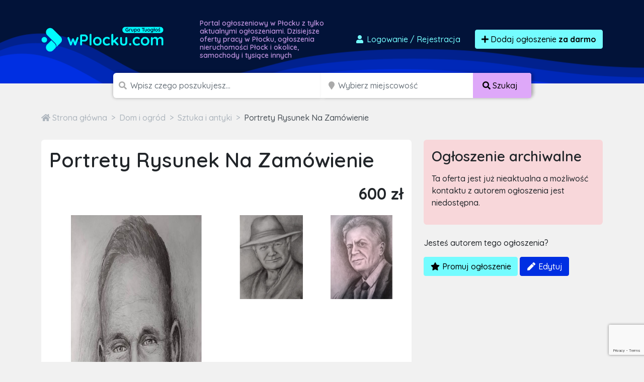

--- FILE ---
content_type: text/html; charset=UTF-8
request_url: https://wplocku.com/ogloszenie/714852/portrety-rysunek-na-zamowienie
body_size: 12706
content:

<!doctype html>
<html lang="pl">
<head>
    <meta charset="utf-8">
    <meta name="viewport" content="width=device-width, initial-scale=1">
    <title>    Portrety Rysunek Na Zamówienie
    Radom, Polska
    - wplocku.com
</title>
        <meta name="description" content="Oprócz portretów I obrazów olejnych na płótnie wykonuję również portrety na zamówienie używając profesjonalnych kredek pastelowych na papierze. Portrety jedno lub wieloosobowe w pełnym kolorze. Tego t..." />
    <script src="/assets/admin/vendor/jquery/jquery.min.js"></script>
    <link rel="apple-touch-icon" sizes="180x180" href="/apple-touch-icon.png">
    <link rel="icon" type="image/png" sizes="32x32" href="/favicon-32x32.png">
    <link rel="icon" type="image/png" sizes="16x16" href="/favicon-16x16.png">
    <link rel="manifest" href="/site.webmanifest">
    <link rel="mask-icon" href="/safari-pinned-tab.svg" color="#5bbad5">
    <link rel="shortcut icon" href="/favicon.ico">
    <meta name="apple-mobile-web-app-title" content="wplocku.com">
    <meta name="application-name" content="wplocku.com">
    <meta name="msapplication-TileColor" content="#111111">
    <meta name="theme-color" content="#111111">
            <link rel="stylesheet" href="/build/0.07a4580a.css"><link rel="stylesheet" href="/build/app.1299c921.css">
        <script async src="https://www.googletagmanager.com/gtag/js?id=G-T0SY58SV8C"></script>
    <script>
        window.dataLayer = window.dataLayer || [];
        function gtag(){dataLayer.push(arguments);}
        gtag('js', new Date());

        gtag('config', 'G-T0SY58SV8C');
        gtag('config', 'AW-1048009785');
    </script>
    <script>(function(w,d,s,l,i){w[l]=w[l]||[];w[l].push({'gtm.start':
                new Date().getTime(),event:'gtm.js'});var f=d.getElementsByTagName(s)[0],
            j=d.createElement(s),dl=l!='dataLayer'?'&l='+l:'';j.async=true;j.src=
            'https://www.googletagmanager.com/gtm.js?id='+i+dl;f.parentNode.insertBefore(j,f);
        })(window,document,'script','dataLayer','GTM-T6GW5ZW');</script>
    <script>
        !function(f,b,e,v,n,t,s)
        {if(f.fbq)return;n=f.fbq=function(){n.callMethod?
            n.callMethod.apply(n,arguments):n.queue.push(arguments)};
            if(!f._fbq)f._fbq=n;n.push=n;n.loaded=!0;n.version='2.0';
            n.queue=[];t=b.createElement(e);t.async=!0;
            t.src=v;s=b.getElementsByTagName(e)[0];
            s.parentNode.insertBefore(t,s)}(window, document,'script',
            'https://connect.facebook.net/en_US/fbevents.js');
        fbq('init', '2812659242300097');
        fbq('track', 'PageView');
    </script>
    <noscript><img height="1" width="1" style="display:none"
                   src="https://www.facebook.com/tr?id=2812659242300097&ev=PageView&noscript=1"
        /></noscript>
    <script src="https://www.google.com/recaptcha/api.js" async defer></script>
    <script async src="https://pagead2.googlesyndication.com/pagead/js/adsbygoogle.js?client=ca-pub-6664356435330525"
            crossorigin="anonymous"></script>
        </head>
<body class="">
<div id="wrapper"
        >
    <section id="header" class="section section-header m-0
            ">
        <nav class="navbar navbar-expand-lg navbar-dark">
            <div class="container">
                <div class="row">
                    <div class="col-md-auto align-self-center">
                        <a class="navbar-brand" href="/">
                            <img src="/build/images/logos/wplocku.93fa9c97.png"
                                 alt="Darmowe ogłoszenia Płock, sprzedam, kupię logo">
                        </a>
                    </div>
                    <div class="col d-none d-md-block">
                        <h1>
                                                            Portal ogłoszeniowy w Płocku z tylko aktualnymi ogłoszeniami.
                                Dzisiejsze oferty pracy w Płocku, ogłoszenia nieruchomości
                                Płock i okolice, samochody i tysiące innych
                                                    </h1>
                    </div>
                    <div class="col-md-auto align-self-center">
                        <div class="ms-auto">
                            <div class="d-flex">
                                                                    <a href="/dodaj-ogloszenie" class="btn btn-link text-decoration-none me-3"
                                       data-bs-toggle="modal" data-bs-target="#loginModal">
                                        <i class="fas fa-user fa-fw"></i>
                                        Logowanie <span class="d-none d-md-inline">/ Rejestracja</span>
                                    </a>
                                                                <a href="/dodaj-ogloszenie" class="btn btn-primary btn-effect">
                                    <i class="fa fa-plus"></i> Dodaj ogłoszenie
                                        <br class="d-lg-none">
                                        <strong>za darmo</strong>
                                </a>
                            </div>
                        </div>
                    </div>
                </div>
            </div>
        </nav>
    </section>
    <section id="headerSearch" class="header-search">
        <div class="container">
            <div class="row">
                <div class="col-xxl-8 col-xl-9 col-lg-12 ms-auto me-auto">
                                        <form method="post" class="d-flex justify-content-center flex-column flex-lg-row" id="mini-search-form">
                    <div class="input-group
                        ">
                        <span class="d-none d-md-inline"><i class="fa fa-search"></i></span>
                        <input type="text" id="query" name="query" required="required" placeholder="Wpisz czego poszukujesz..." aria-label="Szukana wartość" class="form-control" />
                                            </div>
                    <div class="input-group d-none d-lg-inline-flex">
                        <span class="ps-1 d-block d-none d-md-inline"><i class="fa fa-map-marker"></i></span>
                        <input type="text" id="topSearchLocation" name="location" class="form-control d-block d-md-inline search_input_location form-control" type="search" placeholder="Wybierz miejscowość" aria-label="Miejscowość" name="location" />
                        <button class="btn btn-accent text-nowrap d-none d-lg-block" type="submit">
                            <i class="fas fa-search"></i>
                            <span class="d-none d-sm-inline">
                                Szukaj
                            </span>
                        </button>
                    </div>

                                        <div class="input-group p-0 d-block d-lg-none hide-mobile-search">
                        <button class="btn btn-accent text-nowrap d-block d-lg-none w-100" type="submit">
                            <i class="fas fa-search"></i>
                            <span class="d-none d-sm-inline">
                                Szukaj
                            </span>
                        </button>
                    </div>
                    <div class="d-none">
                        <div class="row mb-3"><label class="col-form-label col-sm-2 col-form-label" for="radius">Radius</label><div class="col-sm-10"><select id="radius" name="radius" class="form-control"><option value=""></option><option value="0">+ 0 km</option><option value="5">+ 5 km</option><option value="10">+ 10 km</option><option value="15">+ 15 km</option><option value="30">+ 30 km</option><option value="50">+ 50 km</option><option value="100">+ 100 km</option><option value="150">+ 150 km</option><option value="300">+ 300 km</option></select></div>
            </div>
                    </div>
                    </form>
                </div>
            </div>
        </div>
    </section>
            <section class="section section-breadcrumbs">
        <div class="container">
            <nav style="--bs-breadcrumb-divider: '>';" aria-label="breadcrumb">
                <ol class="breadcrumb" itemscope itemtype="http://schema.org/BreadcrumbList">
                                        <li class="breadcrumb-item" itemprop="itemListElement" itemtype="http://schema.org/ListItem" itemscope>
                        <a href="/" itemprop="item">
                            <i class="fa fa-home"></i>
                            <span itemprop="name" class="hidden-xs">Strona główna</span>
                            <meta itemprop="position" content="1" />
                        </a>
                    </li>
                                                                <li class="breadcrumb-item" itemprop="itemListElement" itemtype="http://schema.org/ListItem" itemscope>
                            <a href="/ogloszenia/dom-i-ogrod" itemprop="item">
                                <span itemprop="name">Dom i ogród</span>
                                <meta itemprop="position" content="2" />
                            </a>
                        </li>
                                                                    <li class="breadcrumb-item" itemprop="itemListElement" itemtype="http://schema.org/ListItem" itemscope>
                            <a href="/ogloszenia/dom-i-ogrod/sztuka-i-antyki" itemprop="item">
                                <span itemprop="name">Sztuka i antyki</span>
                                <meta itemprop="position" content="3" />
                            </a>
                        </li>
                                                                <li class="breadcrumb-item active" itemprop="itemListElement" itemtype="http://schema.org/ListItem" itemscope aria-current="page">
                        <a href="/ogloszenie/714852/portrety-rysunek-na-zamowienie" itemprop="item">
                            <span itemprop="name">Portrety Rysunek Na Zamówienie</span>
                            <meta itemprop="position" content="4" />
                        </a>
                    </li>
                </ol>
            </nav>
        </div>
    </section>

    <div class="text-center">
        <script async src="https://pagead2.googlesyndication.com/pagead/js/adsbygoogle.js?client=ca-pub-6664356435330525"
                crossorigin="anonymous"></script>
        <!-- TuOglos 2022 - Home Page -->
        <ins class="adsbygoogle"
             style="display:block"
             data-ad-client="ca-pub-6664356435330525"
             data-ad-slot="1602047353"
             data-ad-format="auto"
             data-full-width-responsive="true"></ins>
        <script>
            (adsbygoogle = window.adsbygoogle || []).push({});
        </script>
    </div>

    <section class="section section-ad-show">
        <div class="container">
            <div class="row">
                <div class="col-lg-8">
                    <div class="panel">
                                                                        <h1 class="mb-4">Portrety Rysunek Na Zamówienie</h1>
                        <div class="row mb-4">
                            <div class="col-auto pt-1"></div>
                            <div class="col text-end">
                                                                    <strong class="h2">600 zł</strong>
                                                                                                                            </div>
                        </div>
                        <div class="gallery mb-4" itemscope itemtype="http://schema.org/ImageGallery">
                                                            <div class="gallery-grid">
                                    <figure itemprop="associatedMedia" itemscope itemtype="http://schema.org/ImageObject">
                                        <a href="https://ocs-pl.oktawave.com/v1/AUTH_56e5ad09-0d68-481c-bb15-dd19b48742d7/tuoglos-prod/714852/9690065dfe8ec06b78103a8938ab13a8.jpeg" itemprop="contentUrl" data-gallery="gallery1" class="glightbox">
                                            <img src="https://ocs-pl.oktawave.com/v1/AUTH_56e5ad09-0d68-481c-bb15-dd19b48742d7/tuoglos-prod/714852/thumbnails/9690065dfe8ec06b78103a8938ab13a8.jpeg" itemprop="thumbnail" alt="Portrety Rysunek Na Zamówienie" class="img-fluid hvr-grow" />
                                        </a>
                                    </figure>
                                                                            <figure itemprop="associatedMedia" itemscope itemtype="http://schema.org/ImageObject">
                                            <a href="https://ocs-pl.oktawave.com/v1/AUTH_56e5ad09-0d68-481c-bb15-dd19b48742d7/tuoglos-prod/714852/c2afc419b22d1c129475b2a38cc5b3f8.jpeg" itemprop="contentUrl" data-gallery="gallery1" class="glightbox">
                                                <img src="https://ocs-pl.oktawave.com/v1/AUTH_56e5ad09-0d68-481c-bb15-dd19b48742d7/tuoglos-prod/714852/thumbnails/c2afc419b22d1c129475b2a38cc5b3f8.jpeg" itemprop="thumbnail" alt="Portrety Rysunek Na Zamówienie" class="img-fluid hvr-grow" />
                                            </a>
                                        </figure>
                                                                            <figure itemprop="associatedMedia" itemscope itemtype="http://schema.org/ImageObject">
                                            <a href="https://ocs-pl.oktawave.com/v1/AUTH_56e5ad09-0d68-481c-bb15-dd19b48742d7/tuoglos-prod/714852/40ebf883e9e1ac365efbe2c0a6154c71.jpeg" itemprop="contentUrl" data-gallery="gallery1" class="glightbox">
                                                <img src="https://ocs-pl.oktawave.com/v1/AUTH_56e5ad09-0d68-481c-bb15-dd19b48742d7/tuoglos-prod/714852/thumbnails/40ebf883e9e1ac365efbe2c0a6154c71.jpeg" itemprop="thumbnail" alt="Portrety Rysunek Na Zamówienie" class="img-fluid hvr-grow" />
                                            </a>
                                        </figure>
                                                                            <figure itemprop="associatedMedia" itemscope itemtype="http://schema.org/ImageObject">
                                            <a href="https://ocs-pl.oktawave.com/v1/AUTH_56e5ad09-0d68-481c-bb15-dd19b48742d7/tuoglos-prod/714852/b8c5a604d01ed8dcbe1c6ef261a558c7.jpeg" itemprop="contentUrl" data-gallery="gallery1" class="glightbox">
                                                <img src="https://ocs-pl.oktawave.com/v1/AUTH_56e5ad09-0d68-481c-bb15-dd19b48742d7/tuoglos-prod/714852/thumbnails/b8c5a604d01ed8dcbe1c6ef261a558c7.jpeg" itemprop="thumbnail" alt="Portrety Rysunek Na Zamówienie" class="img-fluid hvr-grow" />
                                            </a>
                                        </figure>
                                                                            <figure itemprop="associatedMedia" itemscope itemtype="http://schema.org/ImageObject">
                                            <a href="https://ocs-pl.oktawave.com/v1/AUTH_56e5ad09-0d68-481c-bb15-dd19b48742d7/tuoglos-prod/714852/ae52133e1814ff60af439ae028f88d5e.jpeg" itemprop="contentUrl" data-gallery="gallery1" class="glightbox">
                                                <img src="https://ocs-pl.oktawave.com/v1/AUTH_56e5ad09-0d68-481c-bb15-dd19b48742d7/tuoglos-prod/714852/thumbnails/ae52133e1814ff60af439ae028f88d5e.jpeg" itemprop="thumbnail" alt="Portrety Rysunek Na Zamówienie" class="img-fluid hvr-grow" />
                                            </a>
                                        </figure>
                                                                            <figure itemprop="associatedMedia" itemscope itemtype="http://schema.org/ImageObject">
                                            <a href="https://ocs-pl.oktawave.com/v1/AUTH_56e5ad09-0d68-481c-bb15-dd19b48742d7/tuoglos-prod/714852/32ac20855f200bbe811ffa5a2b5ddacf.jpeg" itemprop="contentUrl" data-gallery="gallery1" class="glightbox">
                                                <img src="https://ocs-pl.oktawave.com/v1/AUTH_56e5ad09-0d68-481c-bb15-dd19b48742d7/tuoglos-prod/714852/thumbnails/32ac20855f200bbe811ffa5a2b5ddacf.jpeg" itemprop="thumbnail" alt="Portrety Rysunek Na Zamówienie" class="img-fluid hvr-grow" />
                                            </a>
                                        </figure>
                                                                            <figure itemprop="associatedMedia" itemscope itemtype="http://schema.org/ImageObject">
                                            <a href="https://ocs-pl.oktawave.com/v1/AUTH_56e5ad09-0d68-481c-bb15-dd19b48742d7/tuoglos-prod/714852/8a222e2a943582b06df2d3a56135efee.jpeg" itemprop="contentUrl" data-gallery="gallery1" class="glightbox">
                                                <img src="https://ocs-pl.oktawave.com/v1/AUTH_56e5ad09-0d68-481c-bb15-dd19b48742d7/tuoglos-prod/714852/thumbnails/8a222e2a943582b06df2d3a56135efee.jpeg" itemprop="thumbnail" alt="Portrety Rysunek Na Zamówienie" class="img-fluid hvr-grow" />
                                            </a>
                                        </figure>
                                                                            <figure itemprop="associatedMedia" itemscope itemtype="http://schema.org/ImageObject">
                                            <a href="https://ocs-pl.oktawave.com/v1/AUTH_56e5ad09-0d68-481c-bb15-dd19b48742d7/tuoglos-prod/714852/c49201059fbf495a54215f10950abcbd.jpeg" itemprop="contentUrl" data-gallery="gallery1" class="glightbox">
                                                <img src="https://ocs-pl.oktawave.com/v1/AUTH_56e5ad09-0d68-481c-bb15-dd19b48742d7/tuoglos-prod/714852/thumbnails/c49201059fbf495a54215f10950abcbd.jpeg" itemprop="thumbnail" alt="Portrety Rysunek Na Zamówienie" class="img-fluid hvr-grow" />
                                            </a>
                                        </figure>
                                                                    </div>
                                                                                </div>
                        <div class="row mb-3">
                            <div class="col-12 ">
                                <button type="button" class="btn btn-outline-grey-700 info">
                                                                            Prywatne
                                                                    </button>
                                                                    <button type="button" class="btn btn-outline-grey-700 info">
                                        Stan:
                                                                                            nowy
                                                                                </button>
                                                                                            </div>
                        </div>
                        <div class="row">
                            <div class="col-10">
                                <h3>Opis</h3>
                                Oprócz portretów I obrazów olejnych na płótnie wykonuję również portrety na zamówienie używając profesjonalnych kredek pastelowych na papierze. Portrety jedno lub wieloosobowe w pełnym kolorze. Tego typu prace są tańsze niż obrazy olejne, a umieszczone w szklanych ramach są wspaniałym prezentem na różne okazje Rysunki wyceniam indywidualnie. Portret w rysunku ołówkiem na papierze - czarno biały,  jedno lub wieloosobowy to ciekawy pomysł na prezent dla bliskiej osoby. Portrety wykonuję ze zdjęć nadesłanych przez klienta. Dużą wagę przywiązuję również do papieru na którym wykonany jest rysunek. Zapewnia to trwałość wykonanego portretu i jego jakość<br />
Milena Olesińska <br />
601698355; milenaolesinska@wp.pl<br />
www.iobrazy.com.pl
                            </div>
                            <div class="col-2 text-end">
                                <div>
                                    <p class="mb-1 text-black-50">Udostępnij:</p>
                                    <div class="addthis_inline_share_toolbox"></div>
                                </div>
                            </div>
                        </div>
                        <div class="ad-show-footer">
                            ID Ogłoszenia: #714852
                        </div>
                    </div>
                    <div id="messageContainer" class="panel">
                        <h3 class="panel-title">
                            Skontaktuj się z autorem ogłoszenia
                        </h3>
                        <div class="row mt-5 mb-5">
                            <div class="col">
                                <i class="fa fa-4x fa-user-circle float-start me-3"></i>
                                <h4>Milena Olesińska</h4>
                                <small class="text-black-50">
                                    <i class="fa fa-calendar"></i> November 5, 2023 11:14
                                </small>
                            </div>
                            <div class="col-auto text-end">
                                                                    <a href="tel:6016983555" class="btn btn-outline-secondary">
                                        <i class="fa fa-phone"></i> Telefon kontaktowy:
                                        <strong>6016983555</strong>
                                    </a><br />
                                    <small class="text-black-50">Przy kontakcie zaznacz, że pozyskałeś go ze strony wplocku.com</small>
                                                            </div>
                        </div>
                        <h5 class="mb-3">Możesz też wysłać tradycyjną wiadomość e-mail:</h5>
                        <form name="ad_contact" method="post" class="ad-show-contact" id="contact-form">
                            <div class="row mb-3">
                                <div class="col">
                                    <input type="text" id="ad_contact_name" name="ad_contact[name]" required="required" placeholder="Imię" class="form-control" />
                                </div>
                                <div class="col">
                                    <input type="email" id="ad_contact_email" name="ad_contact[email]" required="required" placeholder="Adres e-mail" class="form-control" />
                                </div>
                                <div class="col">
                                    <input type="text" id="ad_contact_phoneNumber" name="ad_contact[phoneNumber]" placeholder="Numer telefonu (opcjonalnie)" class="form-control" />
                                </div>
                            </div>
                                <textarea id="ad_contact_message" name="ad_contact[message]" required="required" placeholder="Wiadomość" class="form-control"></textarea>
                            <div class="mb-3">
                                <div class="col-md-8 col-md-offset-3">
                                    <div id="grecaptcha"></div>
                                </div>
                            </div>
                            <div class="mb-3">
                                <div class="form-check">
                                    <input class="form-check-input" type="checkbox" value="" id="agreement1" required>
                                    <label class="form-check-label" for="agreement1">
                                        <span class="form_star_required">*</span>
                                        Zaznaczając przycisk wyboru akceptuje warunki Regulaminu oraz Polityki Prywatności
                                    </label>
                                </div>
                            </div>
                            <div class="mb-3">
                                <div class="form-check">
                                    <input class="form-check-input" type="checkbox" value="" id="agreement2" required>
                                    <label class="form-check-label" for="agreement2">
                                        <span class="form_star_required">*</span>
                                        Zaznaczając przycisk wyboru wyrażam zgodę na przetwarzanie moich danych osobowych zamieszczonych w niniejszym formularzu zapytania o ofertę przez A.COM Krzysztof Sroka, ul. Rolnicza 2 lok. 62, 33-100 Tarnów, NIP: 8731369267 w celu kontaktu z moją osobą oraz udzielenia Ci odpowiedzi na zadane pytanie.
                                    </label>
                                </div>
                            </div>
                            <div class="text-center mb-3">
                                <button id="contactFormSubmit" type="submit"
                                    class="btn btn-primary g-recaptcha"
                                    data-sitekey= 6LcGL2waAAAAAFvyq9eZuOpExVXA7oMTBKT3GRF5
                                    data-callback='onSubmit'
                                    data-action='submit'>

                                    <i class="fa fa-envelope"></i> Wyślij wiadomość
                                </button>
                            </div>
                            <div class="row">
    <div class="col-xs-12 small text-black-50">
        <p>POUCZENIE:</p>
        <p>
            Administratorem Państwa danych osobowych przekazywanych w niniejszym formularzu jest A.COM
            Krzysztof Sroka, ul. Rolnicza 2 lok. 62, 33-100 Tarnów, NIP: 8731369267.
        </p>
        <p>
            <a href="#collapsePolicy" data-bs-toggle="collapse" data-bs-target="#collapsePolicy" class="btn btn-sm btn-outline-dark">Rozwiń ciąg dalszy <i class="fa fa-angle-down"></i></a>
        </p>
        <div id="collapsePolicy" class="collapse">
            <p>
                Jeżeli złożyłeś oświadczenie o zgodzie na przetwarzanie danych osobowych w każdej chwili masz prawo
                cofnąć tą zgodę. Cofnięcie zgody nie będzie wpływać na zgodność z prawem przetwarzania, którego
                dokonano na podstawie Twojej zgody przed jej wycofaniem.
            </p>
            <p>
                Dane osobowe przetwarzane na podstawie powyższej zgody mogą być wykorzystywane w celu:<br />
                1) świadczenia usług drogą elektroniczną (podstawa z art. 6 ust. 1 lit. a i b RODO),<br />
                2) w celu ewentualnego ustalenia, dochodzenia lub obrony przed roszczeniami, co jest naszym
                prawnie uzasadnionym interesem (podstawa z art. 6 ust. 1 lit. f RODO),<br />
                3) w celu oferowania Ci przez nas produktów i usług bezpośrednio, co jest naszym prawnie
                uzasadnionym interesem (podstawa z art. 6 ust. 1 lit. f RODO).
            </p>
            <p>
                Twoje dane osobowe możemy udostępniać następującym kategoriom podmiotów:<br />
                1) podwykonawcom, czyli podmiotom, z których korzystamy przy ich przetwarzaniu;<br />
                2) partnerom handlowym, których oferta uzupełnia naszą ofertę;
            </p>
            <p>Nie przekazujemy Twoich danych poza teren EU/EOG.</p>
            <p>
                Twoje Dane osobowe będą przetwarzane i przechowywane od momentu ich uzyskania przez
                Administratora Danych Osobowych do czasu obowiązywania umowy zawartej Tobą, a także po jej
                zakończeniu w celach:<br />
                1) dochodzenia roszczeń w związku z wykonywaniem umowy;<br />
                2) wykonania obowiązków wynikających z przepisów prawa, w tym w szczególności podatkowych i
                rachunkowych;<br />
                3) marketingowych do czasu, aż zgłosisz sprzeciw względem ich przetwarzania w tym celu, cofniesz
                zgodę lub sami ustalimy, że się zdezaktualizowały.
            </p>
            <p>
                Warto pamiętać, że masz prawo wniesienia skargi do UODO gdy uznasz, iż przetwarzanie danych
                osobowych narusza przepisy ogólnego rozporządzenia o ochronie danych osobowych z dnia 27 kwietnia
                2016 r. Przysługuje Ci prawo:<br />
                1) dostępu do swoich danych osobowych i otrzymania ich kopii;<br />
                2) do sprostowania (poprawiania swoich danych);<br />
                3) do usunięcia danych;<br />
                4) do ograniczenia przetwarzania danych osobowych;<br />
                5) do wniesienia sprzeciwu wobec przetwarzania danych osobowych;<br />
                6) do przenoszenia danych;<br />
                7) prawo do wniesienia skargi do organu nadzorczego;<br />
                8) prawo do cofnięcia zgody na przetwarzanie danych osobowych
            </p>
            <p>
                Szczegóły i wskazówki jak wykonywać swoje prawa znajdziesz Użytkowniku na naszej stronie internetowej w polityce prywatności. Podanie danych jest dobrowolne ale ich nie podanie będzie równoznaczne z brakiem możliwości zawarcia umowy sprzedaży, brakiem możliwości realizacji usług świadczonych drogą elektroniczną.
            </p>
        </div>
    </div>
</div>
                        </fieldset>
                        <input type="hidden" id="ad_contact__token" name="ad_contact[_token]" value="RN-QwX1VrBYMilEGRVmmXkcCTnWlp2YXZ3K_jPbqgQE" />
                        </form>
                    </div>
                    <p class="text-end">
                        <a href="mailto:kontakt@tuoglos.pl?subject=Problem z ogłoszeniem 714852&body=Chciałbym zgłosić naruszenie związane z ogłoszeniem o numerze 714852 z powodu ..." class="text-black-50 text-decoration-none small">
                            <i class="fa fa-exclamation-triangle"></i>
                            Zgłoś naruszenie lub problem z tą ofertą
                        </a>
                    </p>
                </div>
                <div class="col-lg-4">
                                        <div class="panel panel-danger">
                        <h3 class="panel-title">
                            Ogłoszenie archiwalne
                        </h3>
                        <p>
                            Ta oferta jest już nieaktualna a możliwość kontaktu z autorem ogłoszenia jest niedostępna.
                        </p>
                    </div>
                                        
                                            <div class="mb-3">
                            <p>Jesteś autorem tego ogłoszenia?</p>
                            <a href="/zarzadzaj-ogloszeniem/714852/ad_manage_promotion" class="btn btn-primary">
                                <i class="fa fa-star fa-fw"></i>
                                Promuj ogłoszenie
                            </a>
                            <a href="/zarzadzaj-ogloszeniem/714852" class="btn btn-secondary">
                                <i class="fa fa-pen fa-fw"></i>
                                Edytuj
                            </a>
                        </div>
                                        <script async src="https://pagead2.googlesyndication.com/pagead/js/adsbygoogle.js?client=ca-pub-6664356435330525"
                            crossorigin="anonymous"></script>
                    <!-- TuOglos - Ad Show Sidebar -->
                    <ins class="adsbygoogle"
                         style="display:block"
                         data-ad-client="ca-pub-6664356435330525"
                         data-ad-slot="1840458722"
                         data-ad-format="auto"
                         data-full-width-responsive="true"></ins>
                    <script>
                        (adsbygoogle = window.adsbygoogle || []).push({});
                    </script>
                </div>
            </div>
                    </div>
    </section>
    <section id="footer" class="footer">
        <div class="container">
            <div class="row">
                <div class="col-12">
                    <div class="d-block d-md-inline text-center">
                        <img src="/build/images/logo-alternative-group.1aaa7199.png" alt="Darmowe ogłoszenia Płock, sprzedam, kupię logo">
                    </div>
                    <div class="d-block d-md-inline text-center mt-3 mt-md-0">
                        133 portale ogłoszeniowe w Polsce i na świecie
                    </div>
                </div>
            </div>
        </div>
    </section>
    <section id="footerBottom" class="footer-bottom">
        <div class="container">
            <div class="row links">
                <div class="col-12 col-sm-4 col-lg-3 mt-4 mt-sm-0">
                    <h3>Informacje</h3>
                    <a href="/o-nas">
                        O nas
                    </a>
                    <a href="/regulamin">
                        Regulamin
                    </a>
                    <a href="/polityka-prywatnosci">
                        Polityka prywatności
                    </a>
                    <a href="/cennik">
                        Cennik
                    </a>
                    <a href="/faq">
                        Pomoc
                    </a>
                    <a href="/kontakt">
                        Kontakt
                    </a>
                </div>
                <div class="col-12 col-sm-4 col-lg-3 mt-4 mt-sm-0">
                    <h3>Dla biznesu</h3>
                    <a href="/dla-firm">
                        Współpraca
                    </a>
                    <a href="/integracje">
                        Integracja
                    </a>
                    <a href="/reklama">
                        Reklama
                    </a>
                    <a href="/kody-rabatowe">
                        Kody rabatowe
                    </a>
                </div>
                <div class="col-12 col-sm-4 col-lg-3 mt-4 mt-sm-0">
                    <h3>Na skróty</h3>
                    <a href="/login">
                        Logowanie / Rejestracja
                    </a>
                    <a href="/moje-konto/ogloszenia/aktywne">
                        Twoje Ogłoszenia
                    </a>
                    <a href="/mapa-kategorii">
                        Mapa kategorii
                    </a>
                </div>
                <div class="col-12 col-sm-12 col-lg-3 copy">
                    <p>
                                                    wplocku.com to <strong>darmowe
                            ogłoszenia</strong>, które czekają na Ciebie. Sprawdź a znajdziesz u nas <strong>oferty
                            pracy
                            w Płocku</strong>, samochody, mieszkania i inne ogłoszenia sprzedam dotyczące artykułów dla dzieci, zwierząt, mody czy sportu. U nas zrobisz tanie zakupy -
                            <strong>Płock i okolica</strong>.
                                            </p>
                    <p>Copyright 2026 Grupa TuOgłoś</p>
                    <p class="mb-0 made-in-poland">
                        <svg xmlns="http://www.w3.org/2000/svg" viewBox="0 0 16 10">
                            <path fill="#fff" d="M0 0h16v10H0z"></path>
                            <path fill="#dc143c" d="M0 5h16v5H0z"></path>
                        </svg>
                        100% POLSKA FIRMA
                    </p>
                </div>
            </div>
        </div>
    </section>
</div>

<div class="pswp" tabindex="-1" role="dialog" aria-hidden="true">
    <div class="pswp__bg"></div>
    <div class="pswp__scroll-wrap">
        <div class="pswp__container">
            <div class="pswp__item"></div>
            <div class="pswp__item"></div>
            <div class="pswp__item"></div>
        </div>
        <div class="pswp__ui pswp__ui--hidden">
            <div class="pswp__top-bar">
                <div class="pswp__counter"></div>
                <button class="pswp__button pswp__button--close" title="Zamknij (Esc)"></button>
                <button class="pswp__button pswp__button--share" title="Udostępnij"></button>
                <button class="pswp__button pswp__button--fs" title="Przełącz tryb pełnoekranowy"></button>
                <button class="pswp__button pswp__button--zoom" title="Przybliż / Oddal"></button>
                <div class="pswp__preloader">
                    <div class="pswp__preloader__icn">
                        <div class="pswp__preloader__cut">
                            <div class="pswp__preloader__donut"></div>
                        </div>
                    </div>
                </div>
            </div>
            <div class="pswp__share-modal pswp__share-modal--hidden pswp__single-tap">
                <div class="pswp__share-tooltip"></div>
            </div>
            <button class="pswp__button pswp__button--arrow--left" title="Poprzednie">
            </button>
            <button class="pswp__button pswp__button--arrow--right" title="Następne">
            </button>
            <div class="pswp__caption">
                <div class="pswp__caption__center"></div>
            </div>
        </div>
    </div>
</div>

<div class="modal fade" id="selectAdType" tabindex="-1" aria-labelledby="selectAdTypeLabel" aria-hidden="true">
    <div class="modal-dialog modal-dialog-centered">
        <div class="modal-content">
            <div class="modal-header">
                <h5 class="modal-title" id="selectAdTypeLabel">Wybierz rodzaj ogłoszenia</h5>
                <button type="button" class="btn-close" data-bs-dismiss="modal" aria-label="Zamknij"></button>
            </div>
            <div class="modal-body">
                <div class="row">
                    <div class="col">
                        <p class="small text-black-50 mb-1">Oferta specjalna</p>
                        <a href="/dodaj-ogloszenie-do-100-portali?utm_source=tuoglos&utm_medium=button&utm_campaign=bulk"
                           class="ad-special">
                            <strong><i class="fa fa-star"></i> Dodaj ogłoszenie do 100 portali</strong>
                            <small>
                                Za jedyne X zł,
                                możesz dodać swoje ogłoszenie do&nbsp;100&nbsp;lokalnych serwisów ogłoszeniowych.
                            </small>
                        </a>
                        <p class="text-end small">
                            <a class="text-black-50 text-decoration-none"
                               href="https://tuoglos.pl/dodaj-ogloszenie-do-100-portali-informacje" target="_blank">
                                <i class="fa fa-question-circle"></i>
                                Dowiedz się więcej
                            </a>
                        </p>
                    </div>
                    <div class="col">
                        <p class="small text-black-50 mb-1">&nbsp;</p>
                        <a href="/dodaj-ogloszenie" class="ad-standard">
                            <strong><i class="fa fa-plus"></i> Dodaj standardowe ogłoszenie</strong>
                            <small>
                                Możesz również za darmo, na&nbsp;30 dni, dodać swoje ogłoszenie w
                                portalu wplocku.com.
                            </small>
                        </a>
                    </div>
                </div>
            </div>
        </div>
    </div>
</div>

<div class="modal fade" id="loginModal" tabindex="-1" aria-labelledby="loginModalLabel" aria-hidden="true">
    <div class="modal-dialog modal-lg modal-dialog-centered">
        <div class="modal-content">
            <div class="modal-header">
                <h5 class="modal-title" id="loginModalLabel">Zaloguj się</h5>
                <button type="button" class="btn-close" data-bs-dismiss="modal" aria-label="Zamknij"></button>
            </div>
            <div class="modal-body">
                <div class="row">
                    <div class="col">
                        <form action="/login_check" method="post">
                            <input type="hidden" name="_csrf_token" value="1CfpbNym5HPue_OYJVnMDKDeJXi8ovBMlfPWUzQvKRE"/>
                            <div class="mb-3">
                                <label for="username" class="form-label">Adres e-mail:</label>
                                <input type="text" id="username" name="_username" required="required"
                                       autocomplete="username" class="form-control"/>
                            </div>
                            <div class="mb-3">
                                <label for="password" class="form-label">Hasło:</label>
                                <input type="password" id="password" name="_password" required="required"
                                       autocomplete="current-password" class="form-control"/>
                            </div>
                            <div class="mb-3">
                                <input type="hidden" name="_target_path" value="/moje-konto/ogloszenia/aktywne"/>
                                <button type="submit" id="_submit" name="_submit" class="btn btn-primary">
                                    <i class="fa fa-sign-in-alt"></i>
                                    Zaloguj się
                                </button>
                            </div>
                            <a href="/resetting/request" class="btn btn-outline-secondary">
                                <i class="far fa-question-circle"></i>
                                Przypomnienie hasła
                            </a>
                        </form>
                    </div>
                    <div class="col align-self-center text-center">
                        <p>
                            <strong>Nie masz jeszcze konta<br/>w naszym serwisie?</strong>
                        </p>
                        <p>
                            Dzięki rejestracji możesz zarządzać wszystimi swoimi ogłoszeniami z jednego panelu, bez
                            potrzeby podawania numeru PIN.
                        </p>
                        <p>
                            <a href="/register" class="btn btn-accent">
                                <i class="fa fa-signature"></i>
                                Zarejestruj się
                            </a>
                        </p>
                        <p class="m-0 text-black-50">
                            Rejestracja jest w 100% darmowa
                        </p>
                    </div>
                </div>
            </div>
        </div>
    </div>
</div>

<div id="welcomeModal" class="modal" tabindex="-1">
    <div class="modal-dialog modal-dialog-centered">
        <div class="modal-content">
            <div class="modal-header">
                <h5 class="modal-title">Zmieniamy się dla Ciebie!</h5>
                <button type="button" class="btn-close" data-bs-dismiss="modal" aria-label="Close"></button>
            </div>
            <div class="modal-body">
                <p class="text-center mb-3">
                    <img src="/images/logos/tuoglos.png" alt="TuOgłoś Stare Logo"
                         style="max-width: 300px;"/>
                </p>
                <p>
                    Grupa portali <strong>TuOgłoś.pl</strong>,
                    do której należy serwis
                        <strong>wplocku.com</strong>,                    zmienia się dla Was, aby Wasze ogłoszenia dotarły do jeszcze większego grona osób w Polsce <strong>i
                        na świecie!</strong>
                </p>
                <p class="mb-0">
                    Od teraz do grupy <strong>TuOgłoś</strong> dołącza 28 serwisów
                    zagranicznych,
                    które zawierają ogłoszenia dla Polonii za granicą. <a
                            href="https://tuoglos.pl/dodaj-ogloszenie-do-100-portali-informacje" target="_blank"
                            class="text-secondary text-decoration-none">
                        Dowiedz się więcej <i class="fa fa-chevron-right"></i>
                    </a>
                </p>
            </div>
        </div>
    </div>
</div>

<div id="toast-container" class="position-fixed bottom-0 end-0 p-3" style="z-index: 1000"></div>
<div id="loader" class="position-fixed top-0 bottom-0 start-0 end-0 text-light">
    <div class="spinner-grow" style="width: 3rem; height: 3rem;" role="status">
        <span class="visually-hidden">Loading...</span>
    </div>
</div>

        <script src="/assets/js/lazysizes.min.js"></script>
    <script type="text/javascript" src="//s7.addthis.com/js/300/addthis_widget.js#pubid=ra-6001da04ee18d8af"></script>
    <script src="https://www.google.com/recaptcha/api.js?render=6LcGL2waAAAAAFvyq9eZuOpExVXA7oMTBKT3GRF5"></script>
    <script type="text/javascript">
        const AppConfig = {
            pageName: 'AdShow',
            pageData: JSON.parse('\u007B\u0022ad\u0022\u003A\u007B\u0022id\u0022\u003A714852,\u0022title\u0022\u003A\u0022Portrety\u0020Rysunek\u0020Na\u0020Zam\\u00f3wienie\u0022,\u0022slug\u0022\u003A\u0022portrety\u002Drysunek\u002Dna\u002Dzamowienie\u0022,\u0022category\u0022\u003A\u007B\u0022id\u0022\u003A15,\u0022name\u0022\u003A\u0022Sztuka\u0020i\u0020antyki\u0022\u007D,\u0022type\u0022\u003A\u0022private\u0022,\u0022price\u0022\u003A600.0,\u0022location\u0022\u003A\u0022Radom,\u0020Polska\u0022,\u0022photos\u0022\u003A\u005B\u007B\u0022id\u0022\u003A804410,\u0022image\u0022\u003A\u00229690065dfe8ec06b78103a8938ab13a8.jpeg\u0022\u007D,\u007B\u0022id\u0022\u003A804411,\u0022image\u0022\u003A\u0022c2afc419b22d1c129475b2a38cc5b3f8.jpeg\u0022\u007D,\u007B\u0022id\u0022\u003A804412,\u0022image\u0022\u003A\u002240ebf883e9e1ac365efbe2c0a6154c71.jpeg\u0022\u007D,\u007B\u0022id\u0022\u003A804413,\u0022image\u0022\u003A\u0022b8c5a604d01ed8dcbe1c6ef261a558c7.jpeg\u0022\u007D,\u007B\u0022id\u0022\u003A804414,\u0022image\u0022\u003A\u0022ae52133e1814ff60af439ae028f88d5e.jpeg\u0022\u007D,\u007B\u0022id\u0022\u003A804415,\u0022image\u0022\u003A\u002232ac20855f200bbe811ffa5a2b5ddacf.jpeg\u0022\u007D,\u007B\u0022id\u0022\u003A804416,\u0022image\u0022\u003A\u00228a222e2a943582b06df2d3a56135efee.jpeg\u0022\u007D,\u007B\u0022id\u0022\u003A804417,\u0022image\u0022\u003A\u0022c49201059fbf495a54215f10950abcbd.jpeg\u0022\u007D\u005D,\u0022product_condition\u0022\u003A\u0022new\u0022,\u0022latitude\u0022\u003A51.402724,\u0022longitude\u0022\u003A21.147133\u007D\u007D'),
            googleMapsAPIKey: "AIzaSyA_29bPInbmug8Icp1s8SNaWTnmtErnFXA",
            recaptchaSiteKey: "6LcGL2waAAAAAFvyq9eZuOpExVXA7oMTBKT3GRF5",
        };
    </script>
    <script>
        const searchSelectCategoryMobile = document.getElementById('headerSearch__select-category-mobile');
        const currentUrlWitchParams = new URL(window.location.href);
        const searchParams = new URLSearchParams(currentUrlWitchParams.search);
        const queryInput = document.getElementById('query');
        const topSearchLocationInput = document.getElementById('topSearchLocation');
        const miniSearchForm = document.getElementById('mini-search-form');

        if (searchSelectCategoryMobile) {
            searchSelectCategoryMobile.addEventListener('change', setActionOfForm);
        }
        queryInput.addEventListener('focus', setActionOfForm);
        topSearchLocationInput.addEventListener('focus', setActionOfForm);

        function setActionOfForm() {
            const categoryUrl = searchSelectCategoryMobile.value.split('?')[0];
            searchParams.set('query', queryInput.value)
            searchParams.set('location', topSearchLocationInput.value)
            miniSearchForm.setAttribute('action', categoryUrl);
            miniSearchForm.setAttribute('method', 'GET');
        }
    </script>

    <script src="/build/runtime.d94b3b43.js"></script><script src="/build/0.f832fc81.js"></script><script src="/build/app.bbd3254e.js"></script>

    <script>
        const agreement1 = document.getElementById('agreement1');
        const agreement2 = document.getElementById('agreement2');
        const form = document.getElementById('contact-form');
        const name = document.getElementById('ad_contact_name');
        const email = document.getElementById('ad_contact_email');
        const message = document.getElementById('ad_contact_message');

        let error_filed = [];

        var emailRegex = /^[a-zA-Z0-9._%+-]+@[a-zA-Z0-9.-]+\.[a-zA-Z]{2,}$/;
        function onSubmit(token) {
            error_filed = null;

            if (name.value.length === 0){
                name.classList.add("is-invalid");
                error_filed['name'] = true;
            }else{
                name.classList.remove("is-invalid");
            }

            if (email.value.length === 0 || !emailRegex.test(email.value)){
                email.classList.add("is-invalid");
                error_filed['email'] = true;
            }else{
                email.classList.remove("is-invalid");
            }

            if (message.value.length === 0){
                message.classList.add("is-invalid");
                error_filed['message'] = true;
            }else {
                message.classList.remove("is-invalid");
            }

            if (agreement1.checked !== true){
                agreement1.classList.add("is-invalid");
                error_filed['agreement1'] = true;
            }else {
                agreement1.classList.remove("is-invalid");
            }

            if (agreement2.checked !== true){
                agreement2.classList.add("is-invalid");
                error_filed['agreement2'] = true;
            }else {
                agreement2.classList.remove("is-invalid");
            }

            if(error_filed !== null){
                return false;
            }

            form.submit();
        }
    </script>

</body>
</html>


--- FILE ---
content_type: text/html; charset=utf-8
request_url: https://www.google.com/recaptcha/api2/anchor?ar=1&k=6LcGL2waAAAAAFvyq9eZuOpExVXA7oMTBKT3GRF5&co=aHR0cHM6Ly93cGxvY2t1LmNvbTo0NDM.&hl=en&v=N67nZn4AqZkNcbeMu4prBgzg&size=invisible&anchor-ms=20000&execute-ms=30000&cb=l88nx6eig3xi
body_size: 48679
content:
<!DOCTYPE HTML><html dir="ltr" lang="en"><head><meta http-equiv="Content-Type" content="text/html; charset=UTF-8">
<meta http-equiv="X-UA-Compatible" content="IE=edge">
<title>reCAPTCHA</title>
<style type="text/css">
/* cyrillic-ext */
@font-face {
  font-family: 'Roboto';
  font-style: normal;
  font-weight: 400;
  font-stretch: 100%;
  src: url(//fonts.gstatic.com/s/roboto/v48/KFO7CnqEu92Fr1ME7kSn66aGLdTylUAMa3GUBHMdazTgWw.woff2) format('woff2');
  unicode-range: U+0460-052F, U+1C80-1C8A, U+20B4, U+2DE0-2DFF, U+A640-A69F, U+FE2E-FE2F;
}
/* cyrillic */
@font-face {
  font-family: 'Roboto';
  font-style: normal;
  font-weight: 400;
  font-stretch: 100%;
  src: url(//fonts.gstatic.com/s/roboto/v48/KFO7CnqEu92Fr1ME7kSn66aGLdTylUAMa3iUBHMdazTgWw.woff2) format('woff2');
  unicode-range: U+0301, U+0400-045F, U+0490-0491, U+04B0-04B1, U+2116;
}
/* greek-ext */
@font-face {
  font-family: 'Roboto';
  font-style: normal;
  font-weight: 400;
  font-stretch: 100%;
  src: url(//fonts.gstatic.com/s/roboto/v48/KFO7CnqEu92Fr1ME7kSn66aGLdTylUAMa3CUBHMdazTgWw.woff2) format('woff2');
  unicode-range: U+1F00-1FFF;
}
/* greek */
@font-face {
  font-family: 'Roboto';
  font-style: normal;
  font-weight: 400;
  font-stretch: 100%;
  src: url(//fonts.gstatic.com/s/roboto/v48/KFO7CnqEu92Fr1ME7kSn66aGLdTylUAMa3-UBHMdazTgWw.woff2) format('woff2');
  unicode-range: U+0370-0377, U+037A-037F, U+0384-038A, U+038C, U+038E-03A1, U+03A3-03FF;
}
/* math */
@font-face {
  font-family: 'Roboto';
  font-style: normal;
  font-weight: 400;
  font-stretch: 100%;
  src: url(//fonts.gstatic.com/s/roboto/v48/KFO7CnqEu92Fr1ME7kSn66aGLdTylUAMawCUBHMdazTgWw.woff2) format('woff2');
  unicode-range: U+0302-0303, U+0305, U+0307-0308, U+0310, U+0312, U+0315, U+031A, U+0326-0327, U+032C, U+032F-0330, U+0332-0333, U+0338, U+033A, U+0346, U+034D, U+0391-03A1, U+03A3-03A9, U+03B1-03C9, U+03D1, U+03D5-03D6, U+03F0-03F1, U+03F4-03F5, U+2016-2017, U+2034-2038, U+203C, U+2040, U+2043, U+2047, U+2050, U+2057, U+205F, U+2070-2071, U+2074-208E, U+2090-209C, U+20D0-20DC, U+20E1, U+20E5-20EF, U+2100-2112, U+2114-2115, U+2117-2121, U+2123-214F, U+2190, U+2192, U+2194-21AE, U+21B0-21E5, U+21F1-21F2, U+21F4-2211, U+2213-2214, U+2216-22FF, U+2308-230B, U+2310, U+2319, U+231C-2321, U+2336-237A, U+237C, U+2395, U+239B-23B7, U+23D0, U+23DC-23E1, U+2474-2475, U+25AF, U+25B3, U+25B7, U+25BD, U+25C1, U+25CA, U+25CC, U+25FB, U+266D-266F, U+27C0-27FF, U+2900-2AFF, U+2B0E-2B11, U+2B30-2B4C, U+2BFE, U+3030, U+FF5B, U+FF5D, U+1D400-1D7FF, U+1EE00-1EEFF;
}
/* symbols */
@font-face {
  font-family: 'Roboto';
  font-style: normal;
  font-weight: 400;
  font-stretch: 100%;
  src: url(//fonts.gstatic.com/s/roboto/v48/KFO7CnqEu92Fr1ME7kSn66aGLdTylUAMaxKUBHMdazTgWw.woff2) format('woff2');
  unicode-range: U+0001-000C, U+000E-001F, U+007F-009F, U+20DD-20E0, U+20E2-20E4, U+2150-218F, U+2190, U+2192, U+2194-2199, U+21AF, U+21E6-21F0, U+21F3, U+2218-2219, U+2299, U+22C4-22C6, U+2300-243F, U+2440-244A, U+2460-24FF, U+25A0-27BF, U+2800-28FF, U+2921-2922, U+2981, U+29BF, U+29EB, U+2B00-2BFF, U+4DC0-4DFF, U+FFF9-FFFB, U+10140-1018E, U+10190-1019C, U+101A0, U+101D0-101FD, U+102E0-102FB, U+10E60-10E7E, U+1D2C0-1D2D3, U+1D2E0-1D37F, U+1F000-1F0FF, U+1F100-1F1AD, U+1F1E6-1F1FF, U+1F30D-1F30F, U+1F315, U+1F31C, U+1F31E, U+1F320-1F32C, U+1F336, U+1F378, U+1F37D, U+1F382, U+1F393-1F39F, U+1F3A7-1F3A8, U+1F3AC-1F3AF, U+1F3C2, U+1F3C4-1F3C6, U+1F3CA-1F3CE, U+1F3D4-1F3E0, U+1F3ED, U+1F3F1-1F3F3, U+1F3F5-1F3F7, U+1F408, U+1F415, U+1F41F, U+1F426, U+1F43F, U+1F441-1F442, U+1F444, U+1F446-1F449, U+1F44C-1F44E, U+1F453, U+1F46A, U+1F47D, U+1F4A3, U+1F4B0, U+1F4B3, U+1F4B9, U+1F4BB, U+1F4BF, U+1F4C8-1F4CB, U+1F4D6, U+1F4DA, U+1F4DF, U+1F4E3-1F4E6, U+1F4EA-1F4ED, U+1F4F7, U+1F4F9-1F4FB, U+1F4FD-1F4FE, U+1F503, U+1F507-1F50B, U+1F50D, U+1F512-1F513, U+1F53E-1F54A, U+1F54F-1F5FA, U+1F610, U+1F650-1F67F, U+1F687, U+1F68D, U+1F691, U+1F694, U+1F698, U+1F6AD, U+1F6B2, U+1F6B9-1F6BA, U+1F6BC, U+1F6C6-1F6CF, U+1F6D3-1F6D7, U+1F6E0-1F6EA, U+1F6F0-1F6F3, U+1F6F7-1F6FC, U+1F700-1F7FF, U+1F800-1F80B, U+1F810-1F847, U+1F850-1F859, U+1F860-1F887, U+1F890-1F8AD, U+1F8B0-1F8BB, U+1F8C0-1F8C1, U+1F900-1F90B, U+1F93B, U+1F946, U+1F984, U+1F996, U+1F9E9, U+1FA00-1FA6F, U+1FA70-1FA7C, U+1FA80-1FA89, U+1FA8F-1FAC6, U+1FACE-1FADC, U+1FADF-1FAE9, U+1FAF0-1FAF8, U+1FB00-1FBFF;
}
/* vietnamese */
@font-face {
  font-family: 'Roboto';
  font-style: normal;
  font-weight: 400;
  font-stretch: 100%;
  src: url(//fonts.gstatic.com/s/roboto/v48/KFO7CnqEu92Fr1ME7kSn66aGLdTylUAMa3OUBHMdazTgWw.woff2) format('woff2');
  unicode-range: U+0102-0103, U+0110-0111, U+0128-0129, U+0168-0169, U+01A0-01A1, U+01AF-01B0, U+0300-0301, U+0303-0304, U+0308-0309, U+0323, U+0329, U+1EA0-1EF9, U+20AB;
}
/* latin-ext */
@font-face {
  font-family: 'Roboto';
  font-style: normal;
  font-weight: 400;
  font-stretch: 100%;
  src: url(//fonts.gstatic.com/s/roboto/v48/KFO7CnqEu92Fr1ME7kSn66aGLdTylUAMa3KUBHMdazTgWw.woff2) format('woff2');
  unicode-range: U+0100-02BA, U+02BD-02C5, U+02C7-02CC, U+02CE-02D7, U+02DD-02FF, U+0304, U+0308, U+0329, U+1D00-1DBF, U+1E00-1E9F, U+1EF2-1EFF, U+2020, U+20A0-20AB, U+20AD-20C0, U+2113, U+2C60-2C7F, U+A720-A7FF;
}
/* latin */
@font-face {
  font-family: 'Roboto';
  font-style: normal;
  font-weight: 400;
  font-stretch: 100%;
  src: url(//fonts.gstatic.com/s/roboto/v48/KFO7CnqEu92Fr1ME7kSn66aGLdTylUAMa3yUBHMdazQ.woff2) format('woff2');
  unicode-range: U+0000-00FF, U+0131, U+0152-0153, U+02BB-02BC, U+02C6, U+02DA, U+02DC, U+0304, U+0308, U+0329, U+2000-206F, U+20AC, U+2122, U+2191, U+2193, U+2212, U+2215, U+FEFF, U+FFFD;
}
/* cyrillic-ext */
@font-face {
  font-family: 'Roboto';
  font-style: normal;
  font-weight: 500;
  font-stretch: 100%;
  src: url(//fonts.gstatic.com/s/roboto/v48/KFO7CnqEu92Fr1ME7kSn66aGLdTylUAMa3GUBHMdazTgWw.woff2) format('woff2');
  unicode-range: U+0460-052F, U+1C80-1C8A, U+20B4, U+2DE0-2DFF, U+A640-A69F, U+FE2E-FE2F;
}
/* cyrillic */
@font-face {
  font-family: 'Roboto';
  font-style: normal;
  font-weight: 500;
  font-stretch: 100%;
  src: url(//fonts.gstatic.com/s/roboto/v48/KFO7CnqEu92Fr1ME7kSn66aGLdTylUAMa3iUBHMdazTgWw.woff2) format('woff2');
  unicode-range: U+0301, U+0400-045F, U+0490-0491, U+04B0-04B1, U+2116;
}
/* greek-ext */
@font-face {
  font-family: 'Roboto';
  font-style: normal;
  font-weight: 500;
  font-stretch: 100%;
  src: url(//fonts.gstatic.com/s/roboto/v48/KFO7CnqEu92Fr1ME7kSn66aGLdTylUAMa3CUBHMdazTgWw.woff2) format('woff2');
  unicode-range: U+1F00-1FFF;
}
/* greek */
@font-face {
  font-family: 'Roboto';
  font-style: normal;
  font-weight: 500;
  font-stretch: 100%;
  src: url(//fonts.gstatic.com/s/roboto/v48/KFO7CnqEu92Fr1ME7kSn66aGLdTylUAMa3-UBHMdazTgWw.woff2) format('woff2');
  unicode-range: U+0370-0377, U+037A-037F, U+0384-038A, U+038C, U+038E-03A1, U+03A3-03FF;
}
/* math */
@font-face {
  font-family: 'Roboto';
  font-style: normal;
  font-weight: 500;
  font-stretch: 100%;
  src: url(//fonts.gstatic.com/s/roboto/v48/KFO7CnqEu92Fr1ME7kSn66aGLdTylUAMawCUBHMdazTgWw.woff2) format('woff2');
  unicode-range: U+0302-0303, U+0305, U+0307-0308, U+0310, U+0312, U+0315, U+031A, U+0326-0327, U+032C, U+032F-0330, U+0332-0333, U+0338, U+033A, U+0346, U+034D, U+0391-03A1, U+03A3-03A9, U+03B1-03C9, U+03D1, U+03D5-03D6, U+03F0-03F1, U+03F4-03F5, U+2016-2017, U+2034-2038, U+203C, U+2040, U+2043, U+2047, U+2050, U+2057, U+205F, U+2070-2071, U+2074-208E, U+2090-209C, U+20D0-20DC, U+20E1, U+20E5-20EF, U+2100-2112, U+2114-2115, U+2117-2121, U+2123-214F, U+2190, U+2192, U+2194-21AE, U+21B0-21E5, U+21F1-21F2, U+21F4-2211, U+2213-2214, U+2216-22FF, U+2308-230B, U+2310, U+2319, U+231C-2321, U+2336-237A, U+237C, U+2395, U+239B-23B7, U+23D0, U+23DC-23E1, U+2474-2475, U+25AF, U+25B3, U+25B7, U+25BD, U+25C1, U+25CA, U+25CC, U+25FB, U+266D-266F, U+27C0-27FF, U+2900-2AFF, U+2B0E-2B11, U+2B30-2B4C, U+2BFE, U+3030, U+FF5B, U+FF5D, U+1D400-1D7FF, U+1EE00-1EEFF;
}
/* symbols */
@font-face {
  font-family: 'Roboto';
  font-style: normal;
  font-weight: 500;
  font-stretch: 100%;
  src: url(//fonts.gstatic.com/s/roboto/v48/KFO7CnqEu92Fr1ME7kSn66aGLdTylUAMaxKUBHMdazTgWw.woff2) format('woff2');
  unicode-range: U+0001-000C, U+000E-001F, U+007F-009F, U+20DD-20E0, U+20E2-20E4, U+2150-218F, U+2190, U+2192, U+2194-2199, U+21AF, U+21E6-21F0, U+21F3, U+2218-2219, U+2299, U+22C4-22C6, U+2300-243F, U+2440-244A, U+2460-24FF, U+25A0-27BF, U+2800-28FF, U+2921-2922, U+2981, U+29BF, U+29EB, U+2B00-2BFF, U+4DC0-4DFF, U+FFF9-FFFB, U+10140-1018E, U+10190-1019C, U+101A0, U+101D0-101FD, U+102E0-102FB, U+10E60-10E7E, U+1D2C0-1D2D3, U+1D2E0-1D37F, U+1F000-1F0FF, U+1F100-1F1AD, U+1F1E6-1F1FF, U+1F30D-1F30F, U+1F315, U+1F31C, U+1F31E, U+1F320-1F32C, U+1F336, U+1F378, U+1F37D, U+1F382, U+1F393-1F39F, U+1F3A7-1F3A8, U+1F3AC-1F3AF, U+1F3C2, U+1F3C4-1F3C6, U+1F3CA-1F3CE, U+1F3D4-1F3E0, U+1F3ED, U+1F3F1-1F3F3, U+1F3F5-1F3F7, U+1F408, U+1F415, U+1F41F, U+1F426, U+1F43F, U+1F441-1F442, U+1F444, U+1F446-1F449, U+1F44C-1F44E, U+1F453, U+1F46A, U+1F47D, U+1F4A3, U+1F4B0, U+1F4B3, U+1F4B9, U+1F4BB, U+1F4BF, U+1F4C8-1F4CB, U+1F4D6, U+1F4DA, U+1F4DF, U+1F4E3-1F4E6, U+1F4EA-1F4ED, U+1F4F7, U+1F4F9-1F4FB, U+1F4FD-1F4FE, U+1F503, U+1F507-1F50B, U+1F50D, U+1F512-1F513, U+1F53E-1F54A, U+1F54F-1F5FA, U+1F610, U+1F650-1F67F, U+1F687, U+1F68D, U+1F691, U+1F694, U+1F698, U+1F6AD, U+1F6B2, U+1F6B9-1F6BA, U+1F6BC, U+1F6C6-1F6CF, U+1F6D3-1F6D7, U+1F6E0-1F6EA, U+1F6F0-1F6F3, U+1F6F7-1F6FC, U+1F700-1F7FF, U+1F800-1F80B, U+1F810-1F847, U+1F850-1F859, U+1F860-1F887, U+1F890-1F8AD, U+1F8B0-1F8BB, U+1F8C0-1F8C1, U+1F900-1F90B, U+1F93B, U+1F946, U+1F984, U+1F996, U+1F9E9, U+1FA00-1FA6F, U+1FA70-1FA7C, U+1FA80-1FA89, U+1FA8F-1FAC6, U+1FACE-1FADC, U+1FADF-1FAE9, U+1FAF0-1FAF8, U+1FB00-1FBFF;
}
/* vietnamese */
@font-face {
  font-family: 'Roboto';
  font-style: normal;
  font-weight: 500;
  font-stretch: 100%;
  src: url(//fonts.gstatic.com/s/roboto/v48/KFO7CnqEu92Fr1ME7kSn66aGLdTylUAMa3OUBHMdazTgWw.woff2) format('woff2');
  unicode-range: U+0102-0103, U+0110-0111, U+0128-0129, U+0168-0169, U+01A0-01A1, U+01AF-01B0, U+0300-0301, U+0303-0304, U+0308-0309, U+0323, U+0329, U+1EA0-1EF9, U+20AB;
}
/* latin-ext */
@font-face {
  font-family: 'Roboto';
  font-style: normal;
  font-weight: 500;
  font-stretch: 100%;
  src: url(//fonts.gstatic.com/s/roboto/v48/KFO7CnqEu92Fr1ME7kSn66aGLdTylUAMa3KUBHMdazTgWw.woff2) format('woff2');
  unicode-range: U+0100-02BA, U+02BD-02C5, U+02C7-02CC, U+02CE-02D7, U+02DD-02FF, U+0304, U+0308, U+0329, U+1D00-1DBF, U+1E00-1E9F, U+1EF2-1EFF, U+2020, U+20A0-20AB, U+20AD-20C0, U+2113, U+2C60-2C7F, U+A720-A7FF;
}
/* latin */
@font-face {
  font-family: 'Roboto';
  font-style: normal;
  font-weight: 500;
  font-stretch: 100%;
  src: url(//fonts.gstatic.com/s/roboto/v48/KFO7CnqEu92Fr1ME7kSn66aGLdTylUAMa3yUBHMdazQ.woff2) format('woff2');
  unicode-range: U+0000-00FF, U+0131, U+0152-0153, U+02BB-02BC, U+02C6, U+02DA, U+02DC, U+0304, U+0308, U+0329, U+2000-206F, U+20AC, U+2122, U+2191, U+2193, U+2212, U+2215, U+FEFF, U+FFFD;
}
/* cyrillic-ext */
@font-face {
  font-family: 'Roboto';
  font-style: normal;
  font-weight: 900;
  font-stretch: 100%;
  src: url(//fonts.gstatic.com/s/roboto/v48/KFO7CnqEu92Fr1ME7kSn66aGLdTylUAMa3GUBHMdazTgWw.woff2) format('woff2');
  unicode-range: U+0460-052F, U+1C80-1C8A, U+20B4, U+2DE0-2DFF, U+A640-A69F, U+FE2E-FE2F;
}
/* cyrillic */
@font-face {
  font-family: 'Roboto';
  font-style: normal;
  font-weight: 900;
  font-stretch: 100%;
  src: url(//fonts.gstatic.com/s/roboto/v48/KFO7CnqEu92Fr1ME7kSn66aGLdTylUAMa3iUBHMdazTgWw.woff2) format('woff2');
  unicode-range: U+0301, U+0400-045F, U+0490-0491, U+04B0-04B1, U+2116;
}
/* greek-ext */
@font-face {
  font-family: 'Roboto';
  font-style: normal;
  font-weight: 900;
  font-stretch: 100%;
  src: url(//fonts.gstatic.com/s/roboto/v48/KFO7CnqEu92Fr1ME7kSn66aGLdTylUAMa3CUBHMdazTgWw.woff2) format('woff2');
  unicode-range: U+1F00-1FFF;
}
/* greek */
@font-face {
  font-family: 'Roboto';
  font-style: normal;
  font-weight: 900;
  font-stretch: 100%;
  src: url(//fonts.gstatic.com/s/roboto/v48/KFO7CnqEu92Fr1ME7kSn66aGLdTylUAMa3-UBHMdazTgWw.woff2) format('woff2');
  unicode-range: U+0370-0377, U+037A-037F, U+0384-038A, U+038C, U+038E-03A1, U+03A3-03FF;
}
/* math */
@font-face {
  font-family: 'Roboto';
  font-style: normal;
  font-weight: 900;
  font-stretch: 100%;
  src: url(//fonts.gstatic.com/s/roboto/v48/KFO7CnqEu92Fr1ME7kSn66aGLdTylUAMawCUBHMdazTgWw.woff2) format('woff2');
  unicode-range: U+0302-0303, U+0305, U+0307-0308, U+0310, U+0312, U+0315, U+031A, U+0326-0327, U+032C, U+032F-0330, U+0332-0333, U+0338, U+033A, U+0346, U+034D, U+0391-03A1, U+03A3-03A9, U+03B1-03C9, U+03D1, U+03D5-03D6, U+03F0-03F1, U+03F4-03F5, U+2016-2017, U+2034-2038, U+203C, U+2040, U+2043, U+2047, U+2050, U+2057, U+205F, U+2070-2071, U+2074-208E, U+2090-209C, U+20D0-20DC, U+20E1, U+20E5-20EF, U+2100-2112, U+2114-2115, U+2117-2121, U+2123-214F, U+2190, U+2192, U+2194-21AE, U+21B0-21E5, U+21F1-21F2, U+21F4-2211, U+2213-2214, U+2216-22FF, U+2308-230B, U+2310, U+2319, U+231C-2321, U+2336-237A, U+237C, U+2395, U+239B-23B7, U+23D0, U+23DC-23E1, U+2474-2475, U+25AF, U+25B3, U+25B7, U+25BD, U+25C1, U+25CA, U+25CC, U+25FB, U+266D-266F, U+27C0-27FF, U+2900-2AFF, U+2B0E-2B11, U+2B30-2B4C, U+2BFE, U+3030, U+FF5B, U+FF5D, U+1D400-1D7FF, U+1EE00-1EEFF;
}
/* symbols */
@font-face {
  font-family: 'Roboto';
  font-style: normal;
  font-weight: 900;
  font-stretch: 100%;
  src: url(//fonts.gstatic.com/s/roboto/v48/KFO7CnqEu92Fr1ME7kSn66aGLdTylUAMaxKUBHMdazTgWw.woff2) format('woff2');
  unicode-range: U+0001-000C, U+000E-001F, U+007F-009F, U+20DD-20E0, U+20E2-20E4, U+2150-218F, U+2190, U+2192, U+2194-2199, U+21AF, U+21E6-21F0, U+21F3, U+2218-2219, U+2299, U+22C4-22C6, U+2300-243F, U+2440-244A, U+2460-24FF, U+25A0-27BF, U+2800-28FF, U+2921-2922, U+2981, U+29BF, U+29EB, U+2B00-2BFF, U+4DC0-4DFF, U+FFF9-FFFB, U+10140-1018E, U+10190-1019C, U+101A0, U+101D0-101FD, U+102E0-102FB, U+10E60-10E7E, U+1D2C0-1D2D3, U+1D2E0-1D37F, U+1F000-1F0FF, U+1F100-1F1AD, U+1F1E6-1F1FF, U+1F30D-1F30F, U+1F315, U+1F31C, U+1F31E, U+1F320-1F32C, U+1F336, U+1F378, U+1F37D, U+1F382, U+1F393-1F39F, U+1F3A7-1F3A8, U+1F3AC-1F3AF, U+1F3C2, U+1F3C4-1F3C6, U+1F3CA-1F3CE, U+1F3D4-1F3E0, U+1F3ED, U+1F3F1-1F3F3, U+1F3F5-1F3F7, U+1F408, U+1F415, U+1F41F, U+1F426, U+1F43F, U+1F441-1F442, U+1F444, U+1F446-1F449, U+1F44C-1F44E, U+1F453, U+1F46A, U+1F47D, U+1F4A3, U+1F4B0, U+1F4B3, U+1F4B9, U+1F4BB, U+1F4BF, U+1F4C8-1F4CB, U+1F4D6, U+1F4DA, U+1F4DF, U+1F4E3-1F4E6, U+1F4EA-1F4ED, U+1F4F7, U+1F4F9-1F4FB, U+1F4FD-1F4FE, U+1F503, U+1F507-1F50B, U+1F50D, U+1F512-1F513, U+1F53E-1F54A, U+1F54F-1F5FA, U+1F610, U+1F650-1F67F, U+1F687, U+1F68D, U+1F691, U+1F694, U+1F698, U+1F6AD, U+1F6B2, U+1F6B9-1F6BA, U+1F6BC, U+1F6C6-1F6CF, U+1F6D3-1F6D7, U+1F6E0-1F6EA, U+1F6F0-1F6F3, U+1F6F7-1F6FC, U+1F700-1F7FF, U+1F800-1F80B, U+1F810-1F847, U+1F850-1F859, U+1F860-1F887, U+1F890-1F8AD, U+1F8B0-1F8BB, U+1F8C0-1F8C1, U+1F900-1F90B, U+1F93B, U+1F946, U+1F984, U+1F996, U+1F9E9, U+1FA00-1FA6F, U+1FA70-1FA7C, U+1FA80-1FA89, U+1FA8F-1FAC6, U+1FACE-1FADC, U+1FADF-1FAE9, U+1FAF0-1FAF8, U+1FB00-1FBFF;
}
/* vietnamese */
@font-face {
  font-family: 'Roboto';
  font-style: normal;
  font-weight: 900;
  font-stretch: 100%;
  src: url(//fonts.gstatic.com/s/roboto/v48/KFO7CnqEu92Fr1ME7kSn66aGLdTylUAMa3OUBHMdazTgWw.woff2) format('woff2');
  unicode-range: U+0102-0103, U+0110-0111, U+0128-0129, U+0168-0169, U+01A0-01A1, U+01AF-01B0, U+0300-0301, U+0303-0304, U+0308-0309, U+0323, U+0329, U+1EA0-1EF9, U+20AB;
}
/* latin-ext */
@font-face {
  font-family: 'Roboto';
  font-style: normal;
  font-weight: 900;
  font-stretch: 100%;
  src: url(//fonts.gstatic.com/s/roboto/v48/KFO7CnqEu92Fr1ME7kSn66aGLdTylUAMa3KUBHMdazTgWw.woff2) format('woff2');
  unicode-range: U+0100-02BA, U+02BD-02C5, U+02C7-02CC, U+02CE-02D7, U+02DD-02FF, U+0304, U+0308, U+0329, U+1D00-1DBF, U+1E00-1E9F, U+1EF2-1EFF, U+2020, U+20A0-20AB, U+20AD-20C0, U+2113, U+2C60-2C7F, U+A720-A7FF;
}
/* latin */
@font-face {
  font-family: 'Roboto';
  font-style: normal;
  font-weight: 900;
  font-stretch: 100%;
  src: url(//fonts.gstatic.com/s/roboto/v48/KFO7CnqEu92Fr1ME7kSn66aGLdTylUAMa3yUBHMdazQ.woff2) format('woff2');
  unicode-range: U+0000-00FF, U+0131, U+0152-0153, U+02BB-02BC, U+02C6, U+02DA, U+02DC, U+0304, U+0308, U+0329, U+2000-206F, U+20AC, U+2122, U+2191, U+2193, U+2212, U+2215, U+FEFF, U+FFFD;
}

</style>
<link rel="stylesheet" type="text/css" href="https://www.gstatic.com/recaptcha/releases/N67nZn4AqZkNcbeMu4prBgzg/styles__ltr.css">
<script nonce="JmwPTCFPb4TekoqHBKoVQg" type="text/javascript">window['__recaptcha_api'] = 'https://www.google.com/recaptcha/api2/';</script>
<script type="text/javascript" src="https://www.gstatic.com/recaptcha/releases/N67nZn4AqZkNcbeMu4prBgzg/recaptcha__en.js" nonce="JmwPTCFPb4TekoqHBKoVQg">
      
    </script></head>
<body><div id="rc-anchor-alert" class="rc-anchor-alert"></div>
<input type="hidden" id="recaptcha-token" value="[base64]">
<script type="text/javascript" nonce="JmwPTCFPb4TekoqHBKoVQg">
      recaptcha.anchor.Main.init("[\x22ainput\x22,[\x22bgdata\x22,\x22\x22,\[base64]/[base64]/[base64]/[base64]/[base64]/UltsKytdPUU6KEU8MjA0OD9SW2wrK109RT4+NnwxOTI6KChFJjY0NTEyKT09NTUyOTYmJk0rMTxjLmxlbmd0aCYmKGMuY2hhckNvZGVBdChNKzEpJjY0NTEyKT09NTYzMjA/[base64]/[base64]/[base64]/[base64]/[base64]/[base64]/[base64]\x22,\[base64]\\u003d\x22,\x22w47CgipHEsK9aMOPBVTDssKsXURkwogSRMOpD2HDqmV6woMHwrQ5wr5iWgzCiTbCk3/DiQ7DhGXDvcONEylRZiUywoHDsHg6w53CtMOHw7A0wpPDusOvW34dw6JewrtPcMK1JGTChEnDjsKhamtmAULDtMK5YCzCl08Dw48bw44FKDwhIGrCsMK3YHfCgsKRV8K7V8O7wrZdVMK6T1Yhw5/[base64]/w5plaMKNwqYfQcKEw7TDhw7DkmfDgwknw5NkwrLDiQrDm8K8ccOKwqfCpcKIw7UbCjDDkgBswrtqwp96wq50w6p8HcK3EzjCo8OMw4nCisKkVmhtwpNNSAtyw5XDrkLCjGY7ZsOVFFPDqHXDk8KawrbDnRYDw7LCocKXw78QccKhwq/DvgLDnF7Djg4gwqTDuVfDg38BOcO7HsKTwoXDpS3DowLDncKPwoY1wptfDMO4w4IWw7kzesKawqseEMO2XGR9E8OwEcO7WSR7w4UZwoHCicOywrRfwo7CujvDkRBSYR7CoSHDkMKew5FiwovDtBLCtj0bwp3CpcKNw5PCpxIdwrTDtGbCncKMQsK2w7nDucKbwr/[base64]/CrsOid8K9LHAEScKWwrosw4YFZMO5d8O2MwjDm8KHRFkTwoDCl1l4LMOWw4rCr8ONw4DDocKAw6pbw64CwqBfw4VQw5LCuldEwrJ7DCzCr8OQUcO2wolLw5rDtiZ2w4tBw7nDvH/DmSTCi8Kywr9ELsOYAsKPECjCgMKKW8K6w791w4jCihQ1wp0vE0rDrzp7w4QgEDkebG3CiMKbw7vDj8OMeAF3wr7CiGEXcMO9JgNUw7l4wqDCkEPCpBLDn1nCoMOfwq0mw5x9wp3Dk8OAacOYRgrCi8K8w7cPw6dww5V+w4lqw7oMwrBKw6YTLQ17wrkNC0c/[base64]/Cmh4+asKTEmtJScKnbcOSwr/DusOrw5ICw4vCnMOQe1PDt0xdw5LDoUpbIMKQwpF+wobCq2XCrVFCNhsSw7/Di8Oqw4ZywrUOworDhMKqNATDsMKgwpRkwoxtNMOsagDCmMKowr7CtsO3woLDvCYuw6XDhBcYwpAZQ0PCncKyICZOSQUJOsOeF8OZHWpmD8KXw6bDtUp7wrsqMHDDlTtiw4DDt1jDpsKGNwFaw7bCgSVkwrrCpg1eYn7CmSXCggPDq8OwwqfDkMOlfn7DiV/DicOGBhVGw5TCgS9lwrQnUMOmMMOqZx17wo9zc8KaF2I4wrclwrPDmMKoFMO/dgfCpBPCrl/DsFnDmMONw7bDp8OqwrF9PMO8ICx9X1EMBwTCk0HDmALCnVrDmVA3DsK0OMK5wrPDgT/Dg2TDlcK/YAbDrsKJL8OAwojDrsOvTsO7OcK3w5tfHVgww6/DtmHCqsK3w5DCojHDvFbCkC5Kw4HCscOvwpI5KsKVw4/CmTvDhMOLEh7DqMOdwpwZXxt5KMK1G2Mxw5xJTMO6wpHCvMKyBMKpw7DDpsK9wpjCkjZuwqJUwrQqw6/Cn8OQQ0DCi17CiMKJaREDwqxRwqVEMMKGYxEQwovChMOtw5EoAS0PYcKGZ8KOdsKjZBIIw5Btw5NiQ8KrUsOmJ8OgX8OYw4Zkw7TClMKRw4XCul4wNMO5w4wuw57Cq8KFwp0Two1pFHtIQMOVw7M5w4wofQTDiVDDtcOAHzLDpsOowr7Cny/DrBZ4RhU7BGfCpGHCu8K+Uw1vwovDpMKtfQEKFMOgB3U2wqJGw7tRIcOlw7bCkDYrwqMdA3bDhwbDucOGw7oFHcOBYcO+wqEwTjXDlMKywqrDrsKXw43Cm8K/[base64]/DlcOzwr0fw4xBQMOnwr5/FsOlSMOGwpPDpBMtwr7DhcKYdsKUwpovJUASwrxBw5zCgcOVw7zClzjCusOGbjLChsOCw5/DtGw5w6N/[base64]/Dq8OVCMO5w6BQw6LDhcKNI8KOa8KoPx53wqoPBMO/wpxXw6rCiVPCt8KlOMKKwqvChH/Di2HCo8OfU3RTw6IhczzCllvDvBDCq8KUBjNKwp3CvxbCqMOvw7jDn8OILiQQbcOvwr/CqRnDh8KBAWZww74vwp/DsUXDtApDPMOmwrfCksODY1zDscKcHyzDu8KRZR7CisO/QG/Cp20SGMKTH8KYwpfDiMKnw4fChBPDisOfwqFwWMO6w5VFwrfCj0vCuiHDmMKaBAbCpjTChcOzKkrDvcO+w6zCrx9KO8OFIA/[base64]/HMKkw6RjOsOsw5YFECIOwpRxw77Cv8OZccOBwrzDicO8w6bCs8OPWUAmNR3CjidYKcOOwoDDqhPDkmDDuAfCssOxwocLOwvDjFjDmsKIN8Oow7MzwrAMw5zDscOZwoEwewXCvkxPLy1fwo/Dm8KmUsOcw47CrSd1wrQJBjHDu8O4RMOUOsKmfcOQw7TCmW4Lw6fCrsKywrxnw5LCoWHDgsKobsO0w4glwqzCiQDDilkRYTHCgMKVw7YUQFvCgl/ClsKsVFzCqXlNZm3DuBrDtcOnw6QVejVLNsO/w6nCrU9vw7HCr8ODwq5DwrVXw44Rw6sjOsKawpbCm8OZw7QLTgtycsKReGDClMOiBMK1w6USw5MRw4t8bHgGwoDCg8Okw7/Dj1QOw7xewqZgw4EAwo7CtWTDvQ3CrsKtCDHDn8OXWHDDrsO1LXrCtMOXVEwpJ1RIw6vDnRcYw5c/w4tnwoUzw4ASRxHCplwpKMOFw7vCjsOPc8K3UU7Cpl8sw5wnwprCtsOtQEtBw7LDpMKSYjHDvcKxwrXCoW7DisOWwroYZ8OJw5McLX/DkcKpw4PCjh3CrCzDksOqLXvChcOVB3nDpMKlw4gZwpzCpglYwrnCqXLDlR3Ds8Oew7TDpUYCw4PCvcKWwp/[base64]/DogwUwr9fa8KND8OBw4NFVsKOTyjDgQhuwrkRwqh7VD1Ef8KccMKQwrtkVsKgScOJSFUxwqrDuBDDo8KMwpdoDjwFYDMEw6fDjsOaw6LCtsOGVmrDnG9PccOJw5dUT8Kaw5/Cjyxzw5/CpMOcQytBwpFFTMOYccOGwqhyCRHDrkZBNsOWEinDmMKKFsOTHVPDoH/Cq8O1aVFUw6JZwrLCoxHCqi7CtzPCncOowq7CqcK/G8OZw79mLMO9w4A7wr9mQcOBCzLDkSp/wobDhsKww7PDt3vCr33CvDMaFMOGaMK+CSfDg8OpwotywqYAYijDlA7CkcKywqjCgsKvworDjsOAwrjCrV7DqhpdMgvDoXFhwo3DrcKqU1lqTy5Pw6PDrMOcw5MYa8ONbsOOJ0sBwo/DhcOowqPCnsKJTRjCiMKqwoZfwqXCtD8SI8KZwrdoNkTDqsOODMKiGVPDnjg0QkMXO8O2Z8OYwqk8FsKNwrXCsVA8w5/DpMOKwqPDhMKmwpzDqMKAcMKiAsOcw5xJTsO0w6RSAcO0w5zCgcKuJ8OpwqoBP8KWw4Riw57CqMKwCMOEKFHDuwlyfcOBwpgLwqwow7pfw5QNwpXCnQkEUMKXH8KewpwxwpPCq8OOFMKDNn3CvsKOwo/CkMKtwqNhd8KBw6jCvjcANsOewoMuVDdTV8OXw4x/Nw4zwpwfwpJwwpvDqcKnw5dwwrV+w5LDhT9XUMOnw6jCksKFw7nDrALCmsK1bHJ6w4E7F8Obw6RRIAjDjEXCvAshwoXCpnvCoHTDk8KRRMKMwr5HwrTCllbCsFPDgMKiJXHDrcOWQsK+w6/DlHNLBH/[base64]/[base64]/[base64]/[base64]/[base64]/[base64]/w4TCgsK8MsOAMsK1wrLCpsKqwr7CkCjCg8Owwo3Dj8K0IzUGwozDuMKuwpHDhBM7w7/DgcKBwobCiA4Pw7w+c8KCeQfCj8Olw7QJQ8K5A1vDrX9nAV10ZcOUw6tCKy7DimjCmnt9P1FGajTDgsO2wr/Cv3HCqiAic11gwqMjSks9wrDDgsKqwppAw7pRw5vDicKwwq93wpgUwoLDi0jCvGXCtsObwrHDijrDjXzDksOUw4AmwoVkw4JAHMOhwrvDlgMyV8Ktw4gUU8OgI8Olc8KEaQ52KcKuCsOFYnYkV1J/w6Jsw5nDpm83Z8KDOkEvwpJOOx7CiwbDqMOqwooHwpLCi8O9wq3Dk3nDrEQEwpALYcOpw45hw5HDmMONOcOXw7jDrSxfwqwPLMKcw759X38Pw47DicKGBsOww6wZTjvCtMOfcsKvwonCqMK4w5A7UMKUwqbCvsK4KMKhej7CucOTwrXCr2HDo0vCo8O9wobCuMO1BMO/wo/[base64]/HxPDvcKnJMO1wqbDsg4OU8KMwqVhwqs0w4Y3wpkNMRLDiirDoMOoF8OWw4RNRsKMwr3Dk8OTwp46w71RYGJJwqvDtMODWw0cX1DCpcOcw4Vmw7kMeVM/w57CvsOfwrLDvUrDscO5wrEscMOGfH4gCB1HwpPCtEnCkcK9asKuwptUw70lw6UbdGPDnxoqBGsDZBHCvHbCocOqwpF4w5nCpsKSYsKEw74Cw5DDiX/DqBjDgARZblNeKsOQNlR8wobCrXB1McOWw4djWErDmWNTwow8w45xIQ7DsCNow7bDi8KHwqRbOsKhw6I2WRPDiHNdLxp+wpvCq8KcbH5vwo7DiMKWworDuMO/CMKKw73DrsOLw5N7w5HCmsOtwpoRwoHCscOfw5zDnwMYwrHCsg/[base64]/ZlBcw7/DoVlDZMK7XcOGwpLDlcOuN8KqwrbDumjCisO+JFcASjszekTDvQPCtMOZOMKuWcKqdFfCrGQ0VFNkF8O5w7Mqw5zDpAsDIHR6M8O7wo1BeUtrYw5ew7B4wokRLFYJKsKewphgwrMuHH1mDwtYBh3Co8O1CH8SwpLCvcKvM8KIMHHDqTzChxIxchnDl8KqXMK2bMO2wr/DtX3DllJWw4rDtTfCncKCwqt+ecOAw6hqwoU5wrvDiMOPw67Di8KmB8OeaSkIF8KVfV8EfsKZw7XDlS7CtcOawr/[base64]/csK/[base64]/wqYeHWXDpG51KsOBXsKtRcKHPsOrWMOyw55YUADDtsKxQcOffiktL8OOw6IYw4XCoMOtwpsmw6TCrsOAw6HCjBBXVSYTQQtKBhDDr8OSw4fCk8OEajF/UBjClsKQEmtPw5BVb0p9w5A7eApQK8Knw6HClQ42KMOFZsOAdsKnw55dw47DqBRhw4PDnsO4ZsKtOsKYJcKlwrwfQXrCt3vCnMO9eMOIJAnDuUEuDAEjwpBqw4jDrcK3w7tRcMO8wpNRw7bCtAl7wonDlQzDm8OYHkdvwql/KG5iwq/ChmXDssOdL8K7AnAyPsOww6DCvxjCkMKsYsKnwpLCoGrDnF4CLMKMLDbCj8KfwocUwo7Dg2HDlVdfw7h4dhvDi8KFGMOmw5nDhHRXQyhjG8K6Y8OrdhDCssOZJMKKw48dVsKEwpAOTMKkwqg0cFnDiMODw5PClMOBw7R6UxxpwozDhkwWTFHCv3N/w4Uowo3DmGVSwpUCJzpiw5UywrnDocKew7jCnnJWwrh7JMKGw4J/HsKvwr/CpcKMOsKJw5YUfAM5w5XDvsOYVRHDsMKiw4Zlw6jDnF80w7FLcMKQwqPCtcK6esK1GTHDgABgUHDCusKlFW/Dt2HDlcKfwovCtMOaw4cXTRjCj1bCvVsqwoRmSMKeJMKGA1nCq8K8wpkPwqdZekfCj07CuMOmNzhqOSQELxfCsMOZwoorw7LCiMKJw4YEByZpE1wLc8OXJsOuw6Z1WMKkw6Yuwqhnw7vDpR3DtFDCosKdSX8Mw4XCrjVww7PDgcK7w7whw61TMMKGwrgnJMKzw44/[base64]/DucK/asOtQVQRwooxGSszS8OwQRgsRsOXK8Ofw43DlsOVbWLCkMO6TA1ADHNaw6rDnAvDj1zCvWolasOwBQLCu3tKesKMLcOOGcOKw6HDkcKcNEwCw6TCksOow4wNQyJUXW/CkDtnw77CisKwXHzCrV5BF0vDuFLDhsKgPAJsFVnDlUVXw4slwoPCmMOhwpXDuj7DjcK+AMOBw5bCvjYGwoHCg1rDpnI4fwfDp1cywqsyGcKqw7sEw6Rvwr0aw5E5w7xiJsKiw5o4w7/DlRw3OgbClcK4RcOYBcOjw44GN8OXSTbDpXU8wq/CthPDi0R/wocQw7ktKAo1ESzDrjHDiMO0QcOEUTvDrcKbw61PIDgHw7HDo8KnYw7DtEJww5jDn8K1wpXCrMKVGsKVJkskZUxCw48nwrRTwpNvwqrCoErDhXvDgFJLw73DhXQMw6RuMFRdw7LDiTbDtsK0UDtLAhXDlk/CtsO3B0TCmcKiw5JACkEKw60FCMKbNMKFw5BOw4YoF8OyZ8K0w4p8wqvCsBTCjMKKwod3SMKpw74NU3fDs1p4FMOLDMOUJMOWesKbSXPCsgPDgX7ClVPDrHTCg8Ojwqluw6MLwqbCh8Ofw5TChVV/w6w+JMKZwo7DtsKYwovCozAobcKnVMK8wrwyDQ3CmMKYwr4QG8KUDMOqNlLDjcKkw7c5LktjeR/CvnnDuMKGMDDDgHhPwpHCuhbDlEzDj8K3IxHDoE7CoMKZQRQ+w74Uw7k3TsOzTmEJw6/ChXHCscKEF23CjgjCozZYwr/DvkvClMOlwoLCojkdc8K4VcKLw4hnUsKBw4sdV8KiwofCkStEQyEVPUnCrjJmwrcefVQmdAIxwokqwrbDoQxvJsOzWxnDjDjCs1HDscOQcMK/w7lZYj8Cw6cGWlJlS8OyTjMOwpPDrihVwrxxUMKGPzY1EMOyw7nDgMOuw5bDhsO1RsOnwpVCbcOGw5DCqMO1wpTDt38jYUTDsGspwrPCqUPDkG0vw4MBbcO4wpnDncKdw5HCocOiVmTDnHNiw6zCqMOmA8OTw5srwqXDqW/Diw/DuX3CvQIYVMOjEVnDmC1tw6fDk38/wrY8w4QvE3zDn8OsPMK4UMKPdsOUYsKVTsOadQZpC8ObfcOVSUBuw7bCvQ3CjmzDnD7CkkjChWBkwqUXMsOJRWAIwobDgzt9DGfCr1cpwqPDi1XDlMKpw47CvV4Rw6nDuB8JwqXCjMOswrjDmcKEK0PCssKDGgUPwqwEwq5/wqTDp17ClBnDmnJsWMO4w7MrScOQwrE+QgXDn8KTHid0CMKKw47Dqi/CnwUoEFZbw4vCmsOWTMKEw6Blwo1EwrJfw7luVsKOw7PDqcOZcCHDoMODwrzCnsO5HnbCnMKywr/[base64]/DpFEjL3bDrmnDhcKzwrwkJkcJbcOEb8KIwovCncOWJg3DoSPDmcO2a8OjwpHDjsKpeWnDlCDDqSpawpnChsK2N8OLewhGfEXCvsKkCsOfK8KEBVbCocKNGMKoRjLDv3/DqcOjQcKHwql0wobCqcO4w4LDlz8iF0zDtWgXwrLCgsKgYcKgwoXDrRPCs8KTwrfDj8KseUXClsOOe2dgw7VsXSHCn8KWw4zCtsOdbFoiw7sfw7PCnlRMw7JtKX7CsQpfw63DomfDgiPDvcKRUB/Co8KCwqDDjMKYwrEuaylQw5weGcOtTsOZB0PCssKLwqnCscOGPcOEwqIFCMO+woTDocKaw5tzB8KofMKGTzXCtMORw7sOwqFTwqLDiXrDicOxw4/CkVXDp8Kxw5rCp8KsY8OgEmcTw4vCu1QEaMKAw5XDq8Oew67CoMKpTsK1w7nDusK8FsOdwprDhMKVwp3DlVI5CxArw6/DrUbDjSdzw6wtaAZRwqpYYMOdwrkHwrfDpMKkJMKoK3BpZV3CmcKNKRlVCcKywqIseMKNw4/DqCkze8K/ZMOxwqPCiEHCvMOdw5ViD8Obw7XDkTdZwqLCnMOpwr85ISRJfMObbyzCsU0twpYhw7XCrATCsh7DqMKYw7YfwpDDp2TCl8K2woXCmT3DjcKsbMOyw4kMX3DCnMK1ZhYTwpdHw6fCg8Ksw6vDm8O3csK9wpx8Oj3Dg8O1ZsKqfsKqS8O0wrvCgBLCisKZw4nCgn1/Km9Vw6cKZw/ClMKNLV9yBVNtw4Z5w7LCu8OSLTnCn8ObHkrCvcOAw6nDnkbCgMKQTMKrasKqwotBwo4Nw7PDmyfCml/DssKNwr1HVnZfEcKgwq7Dvl7DvcKCAg/Dv1t0wrbCs8OfwoQ4wpfCrcKcw77ClE/CizBkDGnCtT9+CcKjVcKAw45NXsOTUcOxNh09wqzDvsKje1XDlcOPwqUDDyzDoMOiw4pRwrMBF8OWK8KyGCzCo3NubsKyw7PDt05PXMOaQcObw749H8OrwrpMRXgTwrptQyLCk8KHw4NBZFXChU8UeRLDuwZYB8Oiwo/[base64]/wpPCj8ObwopjwrLDtcKmw6x3w49Fw6J5w43DgAFHw4EdwrrDrcKQwprCo27ClEXDsArCjELDq8O0wpfCi8KNwpheeDU9OEhybirCmkLDicO3w6jDk8KmY8Krw5Q3ZyrCmHosVBXDvFFJFMOBM8KrOQ/Ck33DrTzCmHXDnEfCoMORV05xw73DnsOAIXzCoMKKZMOIwp9dwoDDk8OAwr3DsMOIw4nDjcOBFcKIdHDDrMK/b3QWw7vDo37CjsKvLsKFwqt9wqDCmMOPwrwMwoPCjWI1LcOGw4A/[base64]/DrMO7w7fCm8K0M3/CpMKUwqYTw5vCt8OMwofDqU/DiMOHwo/DphrCo8KEw7nDs0HCmsK2czDCj8KawpLCt3zDkhTDhjcjw7VeKcORdMO1woTChRjCrsOIw7dYY8Khwr3CrcKaUmYvwp3DsUPCqcK0wohRwqsTO8KYdcKSLMOUPBVEwqwgL8Kbwq/CjTHCpRlrw4DCvcKrLMO6w5grQcKBdz0OwqFwwp46QcKaEcKvI8O/[base64]/CrEcLbMOrwrLCjwdSw7/Dl8Kgw4/DtMO2wpHDscOEIcOgworCk0TDj2DDhhIQw5wOwpHCtVtyw4XDrsKQwrDDoREcQCx6AcKoacKYRsKRFMKcCldowqBTwo0OwpJYcAjDq0h7JMKpKMOAw4sUwp/Cq8K1ekbCqm0xw50fwp7CvVVVwqZiwrUZKmvDuXBEDEd/[base64]/[base64]/wo/CpcO4YGTCn2V6w7PCpCkgwpRQICzDnkV/[base64]/YSrChH8wH8OJRsK3wrXCvgPCjB3DmiM2woDCr1k5w7rCu2R/ZRHDusO8w48cw6FTJQHCr2Rowr/CkEJiEG7CgsKbw4zCnCISOsKIwoREw4fCg8KRw5LDocO0A8O1w6Q+HcOca8KqVsOfBUQgwoPCocKHCcOifwFnUcOrMDbClMO5w4sqBQnClk3DjBTCmsOsw7/DjyvChDPClcOowq0Hw7J/wqViwpfCmMKww7TCo3hcwq1ubEjCmsKywoBqBmcLcDh+aD3Cp8KocSNDNS5gP8OZMMO9UMK9TTXDscK/CyrClcOSKcKiwp3DogR6UmBYwoJ6d8OlwrDDlTheU8KMTgLDusOUwotrw7sXOsO5NE/DsgTCin0qw5kOwo3DlcKzw4rCmiAmIEMsaMONAMOpP8OAw4zDoApkwonCh8O3UhUzfMO9QcOjwrXDv8O5KS/[base64]/Cg8Kcw77DoMOuaA7DrcOxw6rDuMKeITkXwobCiW/[base64]/w7nCgcOeJgldaE3DhyXCgEtJXzFAw7tfwpwjMsOaw43CisKdVVQYwrYMXxXCnMOLwr8vw7x/woXCgGnCicK1GEPDszlpC8Ofbx3Dti4eZ8KAw45rKCJ9W8Oww4NDIcKHZMOVOWFQJkrCocO3QcOYcV3CgcOzMxLCiSjCkzc0w67Ds0EjU8O/wp7DqyBcMDN2wq/DtsOZZBYSAsOvHsKlw5jClyjDpsOHH8Ojw7F1w7HCusK0w4fDtwbDr3LDvcKfw7zCgkjCoVnCp8Kqw4Ybw71mwrRsXhMyw4fDlMK2w5VrwobDlsKKRcOawpdPM8KAw7oRNEfCu2ciwq1Hw58Dwo45wo3Cr8OoIUHCiUbDpxfDtQvDhcKEwr/[base64]/CsR/DlMOILcKcwpEXwrXCtcOTwo3DsMKqZMO4w6nDon8ADsOQwp7Cv8OvMlTDoXAmHcKbIG1pwpHDrcOORQHDr3QkScO+wqNqQH1jZwDDtsK5w6pTfcOtMk7CtCPDuMOPw4B4wogywrjDqlrDp2gQwrzCuMKRwo5TKsKidMOpWwbDtMKYb1QWw6JTFFUiVH/[base64]/DjsK+w4NDw4E4DcKaw4ojGCnDnURmGcOURcK9ZxYqw4hCdsOLbMKXwqTCk8KkwplXLBPDq8OswoTCpC7DvT/DlcOPFMKewojCkmDCj0HDrXbChFJvwqkbZMObw7nCoMOWw5giwonDusKwMil6w4wuQsOpRjtBwqUMw4/DgHZmKkvCuT/CqsKBw4RzIsOqw4MtwqEbw5rDscOZCUBYwq/CvGcrfcKmH8KON8O/wrnCpFAiTsOkwqDCvsOeWE5iw7DDnMO8wrxER8Olw4/[base64]/CisKmTz8Lw5PDsSNhSwHDlmPDknYkwrZpwpHDpMKqBiscwrsFfMKTNxXDtXB4ecKmwozDginCq8OnwpwEQg/CqndfIFjCvnc/w4bCkUl1w5fCpMKyT0bCt8Otwr/DnTtkL008w4ATG1TCnWMsworCjcKmwofDjxHCmsOcbHHCt3TCsH9WOQkWw7MOQ8ODLMK5w6TDnBPDtTHDlENWbXYUwpkYB8K0wo12w7Q7aQpZE8O6eF3Cm8OlTFlXwqnDpjjCmxbDn2/Cvlh+G2o5w4tiw5/[base64]/DkX9MF3hJVjDCnXLCvW7CiWsSwqo5w57DjsObGX8Xw4HDicOFw5pkAnXDi8KGDcO0acO8QsKxwqtVVUU3w6sXw7TDih7CocOafsKEwrvDv8KWw7LCjgZxdx0uw4ZYIMKjw5QPKGPDlUbCtMONw7PDrMK7w4XCucKXNj/DhcKtwr3Cj1jCosKfHi3DrcK7wqPDsHPDiBgHwqpAw5DCtMKSHXFhDiTCoMOQw6bDhMKrU8KlCsOKdcKpJsKeKMKeCiTCnl0FN8KNwrbCn8KCw6TCmT8UDcKRw4HDl8ONR1F5wrXDg8K6HkHCvG8BCCzChDwbaMOATTjDjwIgfEPCgMOfeGrCr1k1wp1yFsOJIMKZw4/DkcOSwoJ5wpHCliHCocKRwr7Cm14tw5jCkMKIw44bwporP8OKw6lFL8KITEcXwqPCl8KWw5p/wqdTwrDCqMOcT8ORHMOLIMKHA8OAw5I6LVPDgGjDjMK/[base64]/[base64]/w4omZsODXcObccK1wo9vw4HDhSgdw4nDt8KNFxjCucKGw7hrwobCvsOmCsKOdF/CvSvDsg7Cv2/[base64]/CjXUVw6Q/XyLDpS3ClMOSbcO/w5rDsRx8YlrCi2bDil/DnMOGF8Kyw7LDuBXCnxTDlMO/R088UsO7KMOna2MaFB9LwqDCv2pOwonCu8KbwqxSw5rCqMKIw6o7PHk8BcOuw53DrjNnNMOZa2g9LiQIw5IADMKuwqzDji9BN1xmDsO9w74uwq00wrbCtMO4w5MRTMOkTsOdIh/DssOWw75EYMO7Bhd/IMO/OyvDtQIxw7hAF8OdGsO2wpxITA8/YsKaGCrDmDJAfQvCiQbCnjhjF8OSw7vCrsOISyNrwqlkwpBgw5R/[base64]/DqMKyw68yaH3Dj8K5ecK7w6bCmcOcX8KmBjXCj1zCkgsHwq7ClMO7fi/[base64]/[base64]/CgMKaw7rDpjPCmA/CmjLDqnfDvQPCpcOLw5bDtHTCtTx2RcKuwrjCnTnCo13CpU0+w7Y1wrjDp8KQw4fDpjg1CcOjw7DDmsKvZsOVwofDg8KFw4rCnBEJw49Wwopqw7dawo3CkTN1w5p+BUfDv8OyFzHDjHnDvMOOOcOPw4hdwopCOcOqwpnDkcOLFAfCjzo1QX/DjBpUw6Qaw4bDkEIwAy/Ch25kG8Onfj93w7N/TW1Kw6fCkcKJJko4woNfwolWw5QeOsOpCsO0w5rCmMOawpHCr8O5w5p0wo/CuV9zwqbDtQHDo8KIIx7CjWvDvMOrAMOHDRQzw4wnw5tXIE3CjTVnwoAxw5F3Cigtc8OgC8KWSsKAGcOcw6Juw4/CrsOkFnfDlwJBw4wpJ8K4w4LDuGNjEUHDjBvDi2RvwqnCqU0gMsOyHALCqlfChgJMSRPDr8Oow7Z5csOoPsKCwqMkwp03woZjO3V2w7jCkcKjwoLDiHFNwr7Cqm0mCUBZNcKPwpvDt27CoTMpwq/[base64]/CvsOIHR7CgUnCpcKTwpkpwrQow7IgVlLCpXQKw7wQaQDCrcOWHMO4dnzCt2wQA8OSw50ZUmIOO8O7w4/CvSEUw5XDtMOZw5LCn8OWDVwBP8KBwqPCucO6cgrCpcObw4PCgAHCtMO0wprCmMKjwrVFL2zCmcKZWcObVz3CoMK3wp/CoxkXwrPDk3gywobCnCIxwrTCvsKrwrRbw7sfwrbDlsKCQMORwrzDtypUw6A0wr9Mw7LDrMKzwowcw611DsOcEQrDhXXDocOLw6o9w6Q+w6Mdw5oOLDdaCMKxLsKGwpokEUPDqAzDvMOtVnEXLcK0PVQpw5kjw5XCisO/[base64]/Cl2HCkj7ChEvCqsOHZFHCk1xOYsKMST7Cg8KEw5UWHRluf3RpDcO6w6fCr8OWK27DjxwiFXlYTyHCqHxKATEVaFY5UcOUax3DhsOoLMKCwozDk8K6elwhRT7DkMOlY8K4w5fDqkbDsGnDqMOWwobCsy5WJMK3wqrCiinCuFPCosK/wrLCm8OBK29PPXzDkAoJfT9VcMOuwrjCqyt7V21VcQ3Cm8KIUMOjasO5IMKGLMKwwq8EKVbDg8OoHgfDtMK7w5dRPcONw6grwoHCnHEZwqrDkFZrBcOyRsKIXsOZR1jCkHDDuDp8wqHDjDnCq3V1M0nDsMK2H8O4fizDimtUPMKHwo1KFQPClzRxwol/w47CjsKswrZ6Q2DCnSfCg38Qw7HDjDMtw6HDhEhZwpTCkl44w4PCgyA1wrcJw54fwrwbw4hXw5ExKcKjw6jDoknCucO5PMKJUMKhwqPCjR9CWTUdZMKdw4/CoMOFAsKVwpplwrAcNyxawoTDmXwTw7/Cjyhbw6/CvWNvw5k4w57DkxYFwrUlw6TCscKlYG/DsCB2fMOlZ8OJwoHCrcOiRgIeGMOOw6LCjA3DhsKVw5rDpsK9JMOuOzxHTC4rwp3CvVtswpzDhcKYw5g5woQDwq7DsRPCv8OeBcO2wotJKDcsKcKvwo8rw67Dt8O7wqpvUcKSA8OhGXfDoMK5wq/DuU3Ck8OOW8OTRsKDP21XJy8JwpgNw5dAw47Cpi3CjSl1EsOiWWvDpk8mBsOFw53CqR1Jw7fCiRxDWkjCgQnDuTdOwrBSF8OdShdxw4laKxZ1woPClxPDmcOyw4NUL8KFAcOfHMOgw5Y9BcKPwq7DpMO8ZsOew6zCmcORFlbDgsKNwqY/A2nCtzPDoyQAEMOlWg8/w4bCmEPCn8OhMFLCjUIkw4xCwqvCnsKhw47CvMKlWybCr13Cg8K3w7DCusORXsOCw7o0w7TCv8K/[base64]/DqMKcwpkWwp3DsEEow6RNFnw3TUTCimTCuFYQw7UqHMObBhNuw4vCt8OPwqvDhA4cQMO3w4lKam8Wwr3CnMKWwo7Dn8Ocw6zDk8O4wpvDkcKtTWFBwqbClDtXCSfDh8KTLcONw5fCisO8w4huw6TCncKywqHCr8KCGCDCrTl/w43Ci2PCsU3DtMOZw5Mwc8KiesKcKFbCtU07w47CkMKmwpQkw6DCl8K+wrjDs1M2BcOAwrbCq8Kzwo5pU8OBAFbCssKxcCrDr8KmWcKAdWFvRFlWw7wEeV0HVcOzSsOsw7DChMK4woUSbcKUEsK1HxYMM8Kyw6/Dn2PDvWfCoE/CinxWMsKqPMKNw61Bw656wqhrBXrCqsO7elTDmsKyRMO9w6Z1w5Y+WsKOw4zDrcOWw5PDi1LDvMKcwpDDosKFTDjDq21oL8KQwpHDhsKKw4N9DQpiERvCuT54wo7CjV85w5DCtcO3w7fCr8OFwq/DqxfDscOjw5vDq2/CswPCicKMDhRywqBnSUbCjcOIw7PCnX3Dr0rDvMODHgBIwqMXwoEsTCYuQV8MSBJmIcK+H8OAKsKgwqvCuCzChsOrw75YahpwJAHCpl44w4XCh8Kyw77CtF1mwo7DqAJTw6bCoThNw5M9YMKEwoR/[base64]/[base64]/DgMOtwpzClcOKQ1Ibw67Cl8K7w6XDiyANGCRxw43DocO0GjXDiH3DosOrdULDvsOtOcKCw7jDosKVwpvDgcKnw5hAwpABwpcHwp/DsBfClTPCsS/Dr8OKw4TDlQUmw7VTVMOgF8KsOcKpw4HCu8KUKsK1w7B7aGglI8OgKcOyw79YwrNBZ8Omw6M/[base64]/CnkDColB0J8OlI1LChsK7wp/DjGRowrJ6SsOIIcOnw5nDpgVuw63DpXB+w4DCkcK5wrLDjcOWwqjDh3zCljFHw73CuCPCm8KiAWgew7/[base64]/w5PCrXvCiAPCoytqwpnDhMK8w7E/GWs6w53CmkbDssKCKFkDwrVFYsKZwqc4wrYjw73DlU/DqxJdw4cdwrYdw5DDssKWwq/DlcKYw4cmLsKUw7HClT3DpsO2V1jCvS/[base64]/SMO/[base64]/[base64]/wqbCugXCqcKnK8OXMWjCsMOiwroAwrhAw5HDiDnCnGh6woU7LCXCjCAKHMKbwpbCpHlCw4PCqsOjHUkWw4nDrsO2w7vDncKcdxtVwpQCwrfCqz0PSRXDmT3CjMOLwqnCqgNVJcKgJsOMwpzDlnrCt13ClMKUC34+w554PnzDg8OQdMOjwqvDrE/CsMKLw607cmZlw4fCsMOVwrc6woTDuGXDiAnDnkIww4jDmcKBw5TDjMKqw67CuDY1w64tRMKLKnHCtDvDpUodw54qO1gbCsKuwrVSA1YFWH/CsQXCiMKNEcKnQXzChi81w5xkw6vCgkxPw5dOZgTCncKfwq1tw57CvsOqf0EwwobDscKnw79fMcOYw79dw5zCucKMwrc8woRpw5zCn8OaKirDpCXCmsO8SlZWwp9pKEfDssKxJcK0w4hnw6VEw6DDjsKbw5pLwrHChcO/w6rCjFZBTRfCmsKTwonDrEZCw4F5w73CvQBlwpPCmXPDucKfw4x9w5TDqsOCwpYgR8OsLMOVwo/[base64]/Ct8K4OMKFw6A0cB84UsKzOMO1w7jClMOpwp1lbsOvWcOdw70Pw4LDicKbAmrDthcewqZtClpdw4vDuhnCi8OiT11MwossGHTDj8Oow6bCr8KswrXCtcKawo/DrGwwwoHClX7CrMOzw5QBbwXDtsO8wrHCncO1wpRfwoHCsBwUUD7DmCTCpEkFf33DowcOwo3CoiwrE8O/IkpvY8KnwqXDmcODw4rDrG83Z8KSMMKxMcO0w4EvI8K8HcKmwqjDu1vCqcKWwqBYwpfCjREkE3bCq8ONwph2Ono+w5ZRw4A4asK5w5jCnEI8w58HdCLDiMK6w75hw6HDhsKVacK8WTZHLyJcU8OXwoDDl8KEQRlSw7ofw4zCsMOaw5Evw5bDlyMuw7/ChjvCmhbDrcKiwr45w6XCrMOPwr0kw43DjsOhw5TCgsOvCcOfKWrDlWArwobCl8KwwoxlwrLDpcOmw7k7MmDDo8Ouw7FNwrFywqTCvQ5Fw4UxwpHDm2J8woMeGmnChcKGw6sVMTYjwqnCisOdMAsKAcKMw6wzw6poKQhXSsOywqlDH2N/Xx8GwqBSf8Olw6NYwp8fwoDCuMKGwpEoN8KGYDHDqsO0w47Dq8KUw54bVsOsTsKNwpnDgTVRL8Ksw5bDj8KawpUkwrTDhi02fsKmOW1VF8KDw6AyA8O8esOvAh7CmS5CJcKUdy3DhsOSMjPCtsK8w43Dh8OOOsOCwo/[base64]/Dv8KIM3nCnsO8AMKYwqQgworDu8KMUUXDvW0Qw6TDi0tTEMKAFnRhw7PDiMOww47DqsO1CXDChWAAJ8OgUsK/LsO1wpFkIyDCo8Ohwr7Dh8K7woLCr8Krw7tcTMKiwpbDlMKucA3Cp8KlIsOLw6FjwpnDocKEwoB2IMO5csKnwqcFw6zCo8KnbGvDv8K8w77CvX8aw405ecKpwrZNWnXDpsK2Ql5Lw6jCk0R8wprDqVTDkzXDoBzCrQF/w7zDvMKSwrrCpMO8wpwuRsO3dcO1VsObO0vCrsKfBx54wqzDtWh+wqg3MiUYPm8UwqPCscOFwr/[base64]/DuMKsej45BQDCnsOFwrcMwqARP8KrdsKBwrrCkMOUfENvwpwvdcKIJsK1w7DDokobN8Kvwrs8ByIFCcKEwp3DhjHCkcKVw5nCssOowq3DucKsNMOKS2pcSXHDu8O+w6cuMsOAw4nCulDCncKAw6vDk8KJw6DDmMKOw7LCjMO+w59Lw5pxw6/Dj8KYX1TCrcKQER4lw6AYOmUKw7bDiw/CtnDDtsKhw4EdZiXCuWhww6bClHLDq8KsdcKhQsKqPRjCv8KbXV3DmkxxY8OrVsOnw58dw4NnEhx3wrVlwq5uVsO4G8O6wo9aL8Kuw6DCrsKQfg8Fwr42w57DohYkw4/Dk8O0TgLDosKrwp04NcOfT8KKwonDkcKNG8KTVX9kw4spfcOGJcK6wonDuRRPw5tePRocwoDCs8KYKsOJwoc7w5rDpcORwpzCmityKcK3ZMOZDhnDhnnCjcOOw6TDicK8wrfDmsOIOHMGwppgUAxEX8O6XmLClsKmTcKQasKbwqPCh2/DiR85wplnw4JvwoLDuSNkPcOXwrbDoQ9Aw6JzA8Kyw7LCgsOWw7JLPsOkOgxEw6HDvsOdc8KGcMOUf8KDw54Fwr/[base64]\\u003d\\u003d\x22],null,[\x22conf\x22,null,\x226LcGL2waAAAAAFvyq9eZuOpExVXA7oMTBKT3GRF5\x22,0,null,null,null,1,[21,125,63,73,95,87,41,43,42,83,102,105,109,121],[7059694,296],0,null,null,null,null,0,null,0,null,700,1,null,0,\[base64]/76lBhnEnQkZnOKMAhnM8xEZ\x22,0,0,null,null,1,null,0,0,null,null,null,0],\x22https://wplocku.com:443\x22,null,[3,1,1],null,null,null,1,3600,[\x22https://www.google.com/intl/en/policies/privacy/\x22,\x22https://www.google.com/intl/en/policies/terms/\x22],\x22hSVXttcpE483pKQlrAFjApo7UweqTky60dJ0+4+fe6I\\u003d\x22,1,0,null,1,1769729592960,0,0,[197,178],null,[75,93,79,17],\x22RC-kD5VQnfLMe51_g\x22,null,null,null,null,null,\x220dAFcWeA77CrJE1kniBQnqaDUt3nzWfxObUWuKZ6XhKFCi3fVeqoy27y5FroVnc8iiB9m8H-HLD_BnWqC0hbs7-OTU1VLW3LN90w\x22,1769812392830]");
    </script></body></html>

--- FILE ---
content_type: text/html; charset=utf-8
request_url: https://www.google.com/recaptcha/api2/anchor?ar=1&k=6LcGL2waAAAAAFvyq9eZuOpExVXA7oMTBKT3GRF5&co=aHR0cHM6Ly93cGxvY2t1LmNvbTo0NDM.&hl=en&v=N67nZn4AqZkNcbeMu4prBgzg&size=invisible&sa=submit&anchor-ms=20000&execute-ms=30000&cb=ml6mdqf46zhc
body_size: 48519
content:
<!DOCTYPE HTML><html dir="ltr" lang="en"><head><meta http-equiv="Content-Type" content="text/html; charset=UTF-8">
<meta http-equiv="X-UA-Compatible" content="IE=edge">
<title>reCAPTCHA</title>
<style type="text/css">
/* cyrillic-ext */
@font-face {
  font-family: 'Roboto';
  font-style: normal;
  font-weight: 400;
  font-stretch: 100%;
  src: url(//fonts.gstatic.com/s/roboto/v48/KFO7CnqEu92Fr1ME7kSn66aGLdTylUAMa3GUBHMdazTgWw.woff2) format('woff2');
  unicode-range: U+0460-052F, U+1C80-1C8A, U+20B4, U+2DE0-2DFF, U+A640-A69F, U+FE2E-FE2F;
}
/* cyrillic */
@font-face {
  font-family: 'Roboto';
  font-style: normal;
  font-weight: 400;
  font-stretch: 100%;
  src: url(//fonts.gstatic.com/s/roboto/v48/KFO7CnqEu92Fr1ME7kSn66aGLdTylUAMa3iUBHMdazTgWw.woff2) format('woff2');
  unicode-range: U+0301, U+0400-045F, U+0490-0491, U+04B0-04B1, U+2116;
}
/* greek-ext */
@font-face {
  font-family: 'Roboto';
  font-style: normal;
  font-weight: 400;
  font-stretch: 100%;
  src: url(//fonts.gstatic.com/s/roboto/v48/KFO7CnqEu92Fr1ME7kSn66aGLdTylUAMa3CUBHMdazTgWw.woff2) format('woff2');
  unicode-range: U+1F00-1FFF;
}
/* greek */
@font-face {
  font-family: 'Roboto';
  font-style: normal;
  font-weight: 400;
  font-stretch: 100%;
  src: url(//fonts.gstatic.com/s/roboto/v48/KFO7CnqEu92Fr1ME7kSn66aGLdTylUAMa3-UBHMdazTgWw.woff2) format('woff2');
  unicode-range: U+0370-0377, U+037A-037F, U+0384-038A, U+038C, U+038E-03A1, U+03A3-03FF;
}
/* math */
@font-face {
  font-family: 'Roboto';
  font-style: normal;
  font-weight: 400;
  font-stretch: 100%;
  src: url(//fonts.gstatic.com/s/roboto/v48/KFO7CnqEu92Fr1ME7kSn66aGLdTylUAMawCUBHMdazTgWw.woff2) format('woff2');
  unicode-range: U+0302-0303, U+0305, U+0307-0308, U+0310, U+0312, U+0315, U+031A, U+0326-0327, U+032C, U+032F-0330, U+0332-0333, U+0338, U+033A, U+0346, U+034D, U+0391-03A1, U+03A3-03A9, U+03B1-03C9, U+03D1, U+03D5-03D6, U+03F0-03F1, U+03F4-03F5, U+2016-2017, U+2034-2038, U+203C, U+2040, U+2043, U+2047, U+2050, U+2057, U+205F, U+2070-2071, U+2074-208E, U+2090-209C, U+20D0-20DC, U+20E1, U+20E5-20EF, U+2100-2112, U+2114-2115, U+2117-2121, U+2123-214F, U+2190, U+2192, U+2194-21AE, U+21B0-21E5, U+21F1-21F2, U+21F4-2211, U+2213-2214, U+2216-22FF, U+2308-230B, U+2310, U+2319, U+231C-2321, U+2336-237A, U+237C, U+2395, U+239B-23B7, U+23D0, U+23DC-23E1, U+2474-2475, U+25AF, U+25B3, U+25B7, U+25BD, U+25C1, U+25CA, U+25CC, U+25FB, U+266D-266F, U+27C0-27FF, U+2900-2AFF, U+2B0E-2B11, U+2B30-2B4C, U+2BFE, U+3030, U+FF5B, U+FF5D, U+1D400-1D7FF, U+1EE00-1EEFF;
}
/* symbols */
@font-face {
  font-family: 'Roboto';
  font-style: normal;
  font-weight: 400;
  font-stretch: 100%;
  src: url(//fonts.gstatic.com/s/roboto/v48/KFO7CnqEu92Fr1ME7kSn66aGLdTylUAMaxKUBHMdazTgWw.woff2) format('woff2');
  unicode-range: U+0001-000C, U+000E-001F, U+007F-009F, U+20DD-20E0, U+20E2-20E4, U+2150-218F, U+2190, U+2192, U+2194-2199, U+21AF, U+21E6-21F0, U+21F3, U+2218-2219, U+2299, U+22C4-22C6, U+2300-243F, U+2440-244A, U+2460-24FF, U+25A0-27BF, U+2800-28FF, U+2921-2922, U+2981, U+29BF, U+29EB, U+2B00-2BFF, U+4DC0-4DFF, U+FFF9-FFFB, U+10140-1018E, U+10190-1019C, U+101A0, U+101D0-101FD, U+102E0-102FB, U+10E60-10E7E, U+1D2C0-1D2D3, U+1D2E0-1D37F, U+1F000-1F0FF, U+1F100-1F1AD, U+1F1E6-1F1FF, U+1F30D-1F30F, U+1F315, U+1F31C, U+1F31E, U+1F320-1F32C, U+1F336, U+1F378, U+1F37D, U+1F382, U+1F393-1F39F, U+1F3A7-1F3A8, U+1F3AC-1F3AF, U+1F3C2, U+1F3C4-1F3C6, U+1F3CA-1F3CE, U+1F3D4-1F3E0, U+1F3ED, U+1F3F1-1F3F3, U+1F3F5-1F3F7, U+1F408, U+1F415, U+1F41F, U+1F426, U+1F43F, U+1F441-1F442, U+1F444, U+1F446-1F449, U+1F44C-1F44E, U+1F453, U+1F46A, U+1F47D, U+1F4A3, U+1F4B0, U+1F4B3, U+1F4B9, U+1F4BB, U+1F4BF, U+1F4C8-1F4CB, U+1F4D6, U+1F4DA, U+1F4DF, U+1F4E3-1F4E6, U+1F4EA-1F4ED, U+1F4F7, U+1F4F9-1F4FB, U+1F4FD-1F4FE, U+1F503, U+1F507-1F50B, U+1F50D, U+1F512-1F513, U+1F53E-1F54A, U+1F54F-1F5FA, U+1F610, U+1F650-1F67F, U+1F687, U+1F68D, U+1F691, U+1F694, U+1F698, U+1F6AD, U+1F6B2, U+1F6B9-1F6BA, U+1F6BC, U+1F6C6-1F6CF, U+1F6D3-1F6D7, U+1F6E0-1F6EA, U+1F6F0-1F6F3, U+1F6F7-1F6FC, U+1F700-1F7FF, U+1F800-1F80B, U+1F810-1F847, U+1F850-1F859, U+1F860-1F887, U+1F890-1F8AD, U+1F8B0-1F8BB, U+1F8C0-1F8C1, U+1F900-1F90B, U+1F93B, U+1F946, U+1F984, U+1F996, U+1F9E9, U+1FA00-1FA6F, U+1FA70-1FA7C, U+1FA80-1FA89, U+1FA8F-1FAC6, U+1FACE-1FADC, U+1FADF-1FAE9, U+1FAF0-1FAF8, U+1FB00-1FBFF;
}
/* vietnamese */
@font-face {
  font-family: 'Roboto';
  font-style: normal;
  font-weight: 400;
  font-stretch: 100%;
  src: url(//fonts.gstatic.com/s/roboto/v48/KFO7CnqEu92Fr1ME7kSn66aGLdTylUAMa3OUBHMdazTgWw.woff2) format('woff2');
  unicode-range: U+0102-0103, U+0110-0111, U+0128-0129, U+0168-0169, U+01A0-01A1, U+01AF-01B0, U+0300-0301, U+0303-0304, U+0308-0309, U+0323, U+0329, U+1EA0-1EF9, U+20AB;
}
/* latin-ext */
@font-face {
  font-family: 'Roboto';
  font-style: normal;
  font-weight: 400;
  font-stretch: 100%;
  src: url(//fonts.gstatic.com/s/roboto/v48/KFO7CnqEu92Fr1ME7kSn66aGLdTylUAMa3KUBHMdazTgWw.woff2) format('woff2');
  unicode-range: U+0100-02BA, U+02BD-02C5, U+02C7-02CC, U+02CE-02D7, U+02DD-02FF, U+0304, U+0308, U+0329, U+1D00-1DBF, U+1E00-1E9F, U+1EF2-1EFF, U+2020, U+20A0-20AB, U+20AD-20C0, U+2113, U+2C60-2C7F, U+A720-A7FF;
}
/* latin */
@font-face {
  font-family: 'Roboto';
  font-style: normal;
  font-weight: 400;
  font-stretch: 100%;
  src: url(//fonts.gstatic.com/s/roboto/v48/KFO7CnqEu92Fr1ME7kSn66aGLdTylUAMa3yUBHMdazQ.woff2) format('woff2');
  unicode-range: U+0000-00FF, U+0131, U+0152-0153, U+02BB-02BC, U+02C6, U+02DA, U+02DC, U+0304, U+0308, U+0329, U+2000-206F, U+20AC, U+2122, U+2191, U+2193, U+2212, U+2215, U+FEFF, U+FFFD;
}
/* cyrillic-ext */
@font-face {
  font-family: 'Roboto';
  font-style: normal;
  font-weight: 500;
  font-stretch: 100%;
  src: url(//fonts.gstatic.com/s/roboto/v48/KFO7CnqEu92Fr1ME7kSn66aGLdTylUAMa3GUBHMdazTgWw.woff2) format('woff2');
  unicode-range: U+0460-052F, U+1C80-1C8A, U+20B4, U+2DE0-2DFF, U+A640-A69F, U+FE2E-FE2F;
}
/* cyrillic */
@font-face {
  font-family: 'Roboto';
  font-style: normal;
  font-weight: 500;
  font-stretch: 100%;
  src: url(//fonts.gstatic.com/s/roboto/v48/KFO7CnqEu92Fr1ME7kSn66aGLdTylUAMa3iUBHMdazTgWw.woff2) format('woff2');
  unicode-range: U+0301, U+0400-045F, U+0490-0491, U+04B0-04B1, U+2116;
}
/* greek-ext */
@font-face {
  font-family: 'Roboto';
  font-style: normal;
  font-weight: 500;
  font-stretch: 100%;
  src: url(//fonts.gstatic.com/s/roboto/v48/KFO7CnqEu92Fr1ME7kSn66aGLdTylUAMa3CUBHMdazTgWw.woff2) format('woff2');
  unicode-range: U+1F00-1FFF;
}
/* greek */
@font-face {
  font-family: 'Roboto';
  font-style: normal;
  font-weight: 500;
  font-stretch: 100%;
  src: url(//fonts.gstatic.com/s/roboto/v48/KFO7CnqEu92Fr1ME7kSn66aGLdTylUAMa3-UBHMdazTgWw.woff2) format('woff2');
  unicode-range: U+0370-0377, U+037A-037F, U+0384-038A, U+038C, U+038E-03A1, U+03A3-03FF;
}
/* math */
@font-face {
  font-family: 'Roboto';
  font-style: normal;
  font-weight: 500;
  font-stretch: 100%;
  src: url(//fonts.gstatic.com/s/roboto/v48/KFO7CnqEu92Fr1ME7kSn66aGLdTylUAMawCUBHMdazTgWw.woff2) format('woff2');
  unicode-range: U+0302-0303, U+0305, U+0307-0308, U+0310, U+0312, U+0315, U+031A, U+0326-0327, U+032C, U+032F-0330, U+0332-0333, U+0338, U+033A, U+0346, U+034D, U+0391-03A1, U+03A3-03A9, U+03B1-03C9, U+03D1, U+03D5-03D6, U+03F0-03F1, U+03F4-03F5, U+2016-2017, U+2034-2038, U+203C, U+2040, U+2043, U+2047, U+2050, U+2057, U+205F, U+2070-2071, U+2074-208E, U+2090-209C, U+20D0-20DC, U+20E1, U+20E5-20EF, U+2100-2112, U+2114-2115, U+2117-2121, U+2123-214F, U+2190, U+2192, U+2194-21AE, U+21B0-21E5, U+21F1-21F2, U+21F4-2211, U+2213-2214, U+2216-22FF, U+2308-230B, U+2310, U+2319, U+231C-2321, U+2336-237A, U+237C, U+2395, U+239B-23B7, U+23D0, U+23DC-23E1, U+2474-2475, U+25AF, U+25B3, U+25B7, U+25BD, U+25C1, U+25CA, U+25CC, U+25FB, U+266D-266F, U+27C0-27FF, U+2900-2AFF, U+2B0E-2B11, U+2B30-2B4C, U+2BFE, U+3030, U+FF5B, U+FF5D, U+1D400-1D7FF, U+1EE00-1EEFF;
}
/* symbols */
@font-face {
  font-family: 'Roboto';
  font-style: normal;
  font-weight: 500;
  font-stretch: 100%;
  src: url(//fonts.gstatic.com/s/roboto/v48/KFO7CnqEu92Fr1ME7kSn66aGLdTylUAMaxKUBHMdazTgWw.woff2) format('woff2');
  unicode-range: U+0001-000C, U+000E-001F, U+007F-009F, U+20DD-20E0, U+20E2-20E4, U+2150-218F, U+2190, U+2192, U+2194-2199, U+21AF, U+21E6-21F0, U+21F3, U+2218-2219, U+2299, U+22C4-22C6, U+2300-243F, U+2440-244A, U+2460-24FF, U+25A0-27BF, U+2800-28FF, U+2921-2922, U+2981, U+29BF, U+29EB, U+2B00-2BFF, U+4DC0-4DFF, U+FFF9-FFFB, U+10140-1018E, U+10190-1019C, U+101A0, U+101D0-101FD, U+102E0-102FB, U+10E60-10E7E, U+1D2C0-1D2D3, U+1D2E0-1D37F, U+1F000-1F0FF, U+1F100-1F1AD, U+1F1E6-1F1FF, U+1F30D-1F30F, U+1F315, U+1F31C, U+1F31E, U+1F320-1F32C, U+1F336, U+1F378, U+1F37D, U+1F382, U+1F393-1F39F, U+1F3A7-1F3A8, U+1F3AC-1F3AF, U+1F3C2, U+1F3C4-1F3C6, U+1F3CA-1F3CE, U+1F3D4-1F3E0, U+1F3ED, U+1F3F1-1F3F3, U+1F3F5-1F3F7, U+1F408, U+1F415, U+1F41F, U+1F426, U+1F43F, U+1F441-1F442, U+1F444, U+1F446-1F449, U+1F44C-1F44E, U+1F453, U+1F46A, U+1F47D, U+1F4A3, U+1F4B0, U+1F4B3, U+1F4B9, U+1F4BB, U+1F4BF, U+1F4C8-1F4CB, U+1F4D6, U+1F4DA, U+1F4DF, U+1F4E3-1F4E6, U+1F4EA-1F4ED, U+1F4F7, U+1F4F9-1F4FB, U+1F4FD-1F4FE, U+1F503, U+1F507-1F50B, U+1F50D, U+1F512-1F513, U+1F53E-1F54A, U+1F54F-1F5FA, U+1F610, U+1F650-1F67F, U+1F687, U+1F68D, U+1F691, U+1F694, U+1F698, U+1F6AD, U+1F6B2, U+1F6B9-1F6BA, U+1F6BC, U+1F6C6-1F6CF, U+1F6D3-1F6D7, U+1F6E0-1F6EA, U+1F6F0-1F6F3, U+1F6F7-1F6FC, U+1F700-1F7FF, U+1F800-1F80B, U+1F810-1F847, U+1F850-1F859, U+1F860-1F887, U+1F890-1F8AD, U+1F8B0-1F8BB, U+1F8C0-1F8C1, U+1F900-1F90B, U+1F93B, U+1F946, U+1F984, U+1F996, U+1F9E9, U+1FA00-1FA6F, U+1FA70-1FA7C, U+1FA80-1FA89, U+1FA8F-1FAC6, U+1FACE-1FADC, U+1FADF-1FAE9, U+1FAF0-1FAF8, U+1FB00-1FBFF;
}
/* vietnamese */
@font-face {
  font-family: 'Roboto';
  font-style: normal;
  font-weight: 500;
  font-stretch: 100%;
  src: url(//fonts.gstatic.com/s/roboto/v48/KFO7CnqEu92Fr1ME7kSn66aGLdTylUAMa3OUBHMdazTgWw.woff2) format('woff2');
  unicode-range: U+0102-0103, U+0110-0111, U+0128-0129, U+0168-0169, U+01A0-01A1, U+01AF-01B0, U+0300-0301, U+0303-0304, U+0308-0309, U+0323, U+0329, U+1EA0-1EF9, U+20AB;
}
/* latin-ext */
@font-face {
  font-family: 'Roboto';
  font-style: normal;
  font-weight: 500;
  font-stretch: 100%;
  src: url(//fonts.gstatic.com/s/roboto/v48/KFO7CnqEu92Fr1ME7kSn66aGLdTylUAMa3KUBHMdazTgWw.woff2) format('woff2');
  unicode-range: U+0100-02BA, U+02BD-02C5, U+02C7-02CC, U+02CE-02D7, U+02DD-02FF, U+0304, U+0308, U+0329, U+1D00-1DBF, U+1E00-1E9F, U+1EF2-1EFF, U+2020, U+20A0-20AB, U+20AD-20C0, U+2113, U+2C60-2C7F, U+A720-A7FF;
}
/* latin */
@font-face {
  font-family: 'Roboto';
  font-style: normal;
  font-weight: 500;
  font-stretch: 100%;
  src: url(//fonts.gstatic.com/s/roboto/v48/KFO7CnqEu92Fr1ME7kSn66aGLdTylUAMa3yUBHMdazQ.woff2) format('woff2');
  unicode-range: U+0000-00FF, U+0131, U+0152-0153, U+02BB-02BC, U+02C6, U+02DA, U+02DC, U+0304, U+0308, U+0329, U+2000-206F, U+20AC, U+2122, U+2191, U+2193, U+2212, U+2215, U+FEFF, U+FFFD;
}
/* cyrillic-ext */
@font-face {
  font-family: 'Roboto';
  font-style: normal;
  font-weight: 900;
  font-stretch: 100%;
  src: url(//fonts.gstatic.com/s/roboto/v48/KFO7CnqEu92Fr1ME7kSn66aGLdTylUAMa3GUBHMdazTgWw.woff2) format('woff2');
  unicode-range: U+0460-052F, U+1C80-1C8A, U+20B4, U+2DE0-2DFF, U+A640-A69F, U+FE2E-FE2F;
}
/* cyrillic */
@font-face {
  font-family: 'Roboto';
  font-style: normal;
  font-weight: 900;
  font-stretch: 100%;
  src: url(//fonts.gstatic.com/s/roboto/v48/KFO7CnqEu92Fr1ME7kSn66aGLdTylUAMa3iUBHMdazTgWw.woff2) format('woff2');
  unicode-range: U+0301, U+0400-045F, U+0490-0491, U+04B0-04B1, U+2116;
}
/* greek-ext */
@font-face {
  font-family: 'Roboto';
  font-style: normal;
  font-weight: 900;
  font-stretch: 100%;
  src: url(//fonts.gstatic.com/s/roboto/v48/KFO7CnqEu92Fr1ME7kSn66aGLdTylUAMa3CUBHMdazTgWw.woff2) format('woff2');
  unicode-range: U+1F00-1FFF;
}
/* greek */
@font-face {
  font-family: 'Roboto';
  font-style: normal;
  font-weight: 900;
  font-stretch: 100%;
  src: url(//fonts.gstatic.com/s/roboto/v48/KFO7CnqEu92Fr1ME7kSn66aGLdTylUAMa3-UBHMdazTgWw.woff2) format('woff2');
  unicode-range: U+0370-0377, U+037A-037F, U+0384-038A, U+038C, U+038E-03A1, U+03A3-03FF;
}
/* math */
@font-face {
  font-family: 'Roboto';
  font-style: normal;
  font-weight: 900;
  font-stretch: 100%;
  src: url(//fonts.gstatic.com/s/roboto/v48/KFO7CnqEu92Fr1ME7kSn66aGLdTylUAMawCUBHMdazTgWw.woff2) format('woff2');
  unicode-range: U+0302-0303, U+0305, U+0307-0308, U+0310, U+0312, U+0315, U+031A, U+0326-0327, U+032C, U+032F-0330, U+0332-0333, U+0338, U+033A, U+0346, U+034D, U+0391-03A1, U+03A3-03A9, U+03B1-03C9, U+03D1, U+03D5-03D6, U+03F0-03F1, U+03F4-03F5, U+2016-2017, U+2034-2038, U+203C, U+2040, U+2043, U+2047, U+2050, U+2057, U+205F, U+2070-2071, U+2074-208E, U+2090-209C, U+20D0-20DC, U+20E1, U+20E5-20EF, U+2100-2112, U+2114-2115, U+2117-2121, U+2123-214F, U+2190, U+2192, U+2194-21AE, U+21B0-21E5, U+21F1-21F2, U+21F4-2211, U+2213-2214, U+2216-22FF, U+2308-230B, U+2310, U+2319, U+231C-2321, U+2336-237A, U+237C, U+2395, U+239B-23B7, U+23D0, U+23DC-23E1, U+2474-2475, U+25AF, U+25B3, U+25B7, U+25BD, U+25C1, U+25CA, U+25CC, U+25FB, U+266D-266F, U+27C0-27FF, U+2900-2AFF, U+2B0E-2B11, U+2B30-2B4C, U+2BFE, U+3030, U+FF5B, U+FF5D, U+1D400-1D7FF, U+1EE00-1EEFF;
}
/* symbols */
@font-face {
  font-family: 'Roboto';
  font-style: normal;
  font-weight: 900;
  font-stretch: 100%;
  src: url(//fonts.gstatic.com/s/roboto/v48/KFO7CnqEu92Fr1ME7kSn66aGLdTylUAMaxKUBHMdazTgWw.woff2) format('woff2');
  unicode-range: U+0001-000C, U+000E-001F, U+007F-009F, U+20DD-20E0, U+20E2-20E4, U+2150-218F, U+2190, U+2192, U+2194-2199, U+21AF, U+21E6-21F0, U+21F3, U+2218-2219, U+2299, U+22C4-22C6, U+2300-243F, U+2440-244A, U+2460-24FF, U+25A0-27BF, U+2800-28FF, U+2921-2922, U+2981, U+29BF, U+29EB, U+2B00-2BFF, U+4DC0-4DFF, U+FFF9-FFFB, U+10140-1018E, U+10190-1019C, U+101A0, U+101D0-101FD, U+102E0-102FB, U+10E60-10E7E, U+1D2C0-1D2D3, U+1D2E0-1D37F, U+1F000-1F0FF, U+1F100-1F1AD, U+1F1E6-1F1FF, U+1F30D-1F30F, U+1F315, U+1F31C, U+1F31E, U+1F320-1F32C, U+1F336, U+1F378, U+1F37D, U+1F382, U+1F393-1F39F, U+1F3A7-1F3A8, U+1F3AC-1F3AF, U+1F3C2, U+1F3C4-1F3C6, U+1F3CA-1F3CE, U+1F3D4-1F3E0, U+1F3ED, U+1F3F1-1F3F3, U+1F3F5-1F3F7, U+1F408, U+1F415, U+1F41F, U+1F426, U+1F43F, U+1F441-1F442, U+1F444, U+1F446-1F449, U+1F44C-1F44E, U+1F453, U+1F46A, U+1F47D, U+1F4A3, U+1F4B0, U+1F4B3, U+1F4B9, U+1F4BB, U+1F4BF, U+1F4C8-1F4CB, U+1F4D6, U+1F4DA, U+1F4DF, U+1F4E3-1F4E6, U+1F4EA-1F4ED, U+1F4F7, U+1F4F9-1F4FB, U+1F4FD-1F4FE, U+1F503, U+1F507-1F50B, U+1F50D, U+1F512-1F513, U+1F53E-1F54A, U+1F54F-1F5FA, U+1F610, U+1F650-1F67F, U+1F687, U+1F68D, U+1F691, U+1F694, U+1F698, U+1F6AD, U+1F6B2, U+1F6B9-1F6BA, U+1F6BC, U+1F6C6-1F6CF, U+1F6D3-1F6D7, U+1F6E0-1F6EA, U+1F6F0-1F6F3, U+1F6F7-1F6FC, U+1F700-1F7FF, U+1F800-1F80B, U+1F810-1F847, U+1F850-1F859, U+1F860-1F887, U+1F890-1F8AD, U+1F8B0-1F8BB, U+1F8C0-1F8C1, U+1F900-1F90B, U+1F93B, U+1F946, U+1F984, U+1F996, U+1F9E9, U+1FA00-1FA6F, U+1FA70-1FA7C, U+1FA80-1FA89, U+1FA8F-1FAC6, U+1FACE-1FADC, U+1FADF-1FAE9, U+1FAF0-1FAF8, U+1FB00-1FBFF;
}
/* vietnamese */
@font-face {
  font-family: 'Roboto';
  font-style: normal;
  font-weight: 900;
  font-stretch: 100%;
  src: url(//fonts.gstatic.com/s/roboto/v48/KFO7CnqEu92Fr1ME7kSn66aGLdTylUAMa3OUBHMdazTgWw.woff2) format('woff2');
  unicode-range: U+0102-0103, U+0110-0111, U+0128-0129, U+0168-0169, U+01A0-01A1, U+01AF-01B0, U+0300-0301, U+0303-0304, U+0308-0309, U+0323, U+0329, U+1EA0-1EF9, U+20AB;
}
/* latin-ext */
@font-face {
  font-family: 'Roboto';
  font-style: normal;
  font-weight: 900;
  font-stretch: 100%;
  src: url(//fonts.gstatic.com/s/roboto/v48/KFO7CnqEu92Fr1ME7kSn66aGLdTylUAMa3KUBHMdazTgWw.woff2) format('woff2');
  unicode-range: U+0100-02BA, U+02BD-02C5, U+02C7-02CC, U+02CE-02D7, U+02DD-02FF, U+0304, U+0308, U+0329, U+1D00-1DBF, U+1E00-1E9F, U+1EF2-1EFF, U+2020, U+20A0-20AB, U+20AD-20C0, U+2113, U+2C60-2C7F, U+A720-A7FF;
}
/* latin */
@font-face {
  font-family: 'Roboto';
  font-style: normal;
  font-weight: 900;
  font-stretch: 100%;
  src: url(//fonts.gstatic.com/s/roboto/v48/KFO7CnqEu92Fr1ME7kSn66aGLdTylUAMa3yUBHMdazQ.woff2) format('woff2');
  unicode-range: U+0000-00FF, U+0131, U+0152-0153, U+02BB-02BC, U+02C6, U+02DA, U+02DC, U+0304, U+0308, U+0329, U+2000-206F, U+20AC, U+2122, U+2191, U+2193, U+2212, U+2215, U+FEFF, U+FFFD;
}

</style>
<link rel="stylesheet" type="text/css" href="https://www.gstatic.com/recaptcha/releases/N67nZn4AqZkNcbeMu4prBgzg/styles__ltr.css">
<script nonce="kTAdYM2M0OKRZ83JhmLxJQ" type="text/javascript">window['__recaptcha_api'] = 'https://www.google.com/recaptcha/api2/';</script>
<script type="text/javascript" src="https://www.gstatic.com/recaptcha/releases/N67nZn4AqZkNcbeMu4prBgzg/recaptcha__en.js" nonce="kTAdYM2M0OKRZ83JhmLxJQ">
      
    </script></head>
<body><div id="rc-anchor-alert" class="rc-anchor-alert"></div>
<input type="hidden" id="recaptcha-token" value="[base64]">
<script type="text/javascript" nonce="kTAdYM2M0OKRZ83JhmLxJQ">
      recaptcha.anchor.Main.init("[\x22ainput\x22,[\x22bgdata\x22,\x22\x22,\[base64]/[base64]/[base64]/[base64]/[base64]/UltsKytdPUU6KEU8MjA0OD9SW2wrK109RT4+NnwxOTI6KChFJjY0NTEyKT09NTUyOTYmJk0rMTxjLmxlbmd0aCYmKGMuY2hhckNvZGVBdChNKzEpJjY0NTEyKT09NTYzMjA/[base64]/[base64]/[base64]/[base64]/[base64]/[base64]/[base64]\x22,\[base64]\x22,\x22QcORL8OCLcKvDyLDtcOrXFt1NyBDwoJYBBFTJsKOwoJ8aBZOw78sw7vCqyXDklFYwrpObzrClMKJwrE/G8OPwoohwpPDhk3Csw1+PVfCrsKOC8OyO0DDqFPDjRc2w7/[base64]/wobDqcKbM8ONT8KxwrHDn1nDmHAAwqPCqMKPAcOcRsObVcO7QcOpKsKASsOSCTFSacOdOAtjBEM/wpBkK8OVw7TCk8O8wpLCpkrDhDzDlMOtUcKIbk90wocGBSx6O8Kiw6MFPsOYw4nCvcOBMEcvasK6wqnCs3xxwpvCkD/CuTIqw5xTCCsWw6nDq2V7bnzCvRZtw7PCpQjCp2UDw4NCCsOZw7nDjwHDg8Ksw5oWwrzCmlhXwoBrScOncMK5RsKbVlTDnBtSMEAmEcOpEjY6w4jCtF/DlMKww7bCq8KXbRszw5tJw5tHdlobw7PDjjrCvMK3PGPCoC3Cg0nCiMKDE10NC3gQwqfCgcO7DsKRwoHCnsK/P8K1c8O9fwLCv8OpLkXCs8OCERlhw74zUCAIwrVFwoAMCMOvwpkdw4jCisOawqI7DkPCl3xzGVTDqEXDqsK3w5zDg8OCFcOgwqrDpXB3w4JDdMK4w5d+SW/[base64]/U8KfIkbChBrDsEo1UMKfTXTCoRJkEcK3OsKNw7jCuwTDqEYtwqEEwq9rw7Nkw5XDtsO1w6/DkcKVfBfDkiA2U157FxIlwqpfwokSwpdGw5tGFB7CtifCn8K0woshw6Niw4fCkX4Aw4bCoDPDm8Kaw7XCvkrDqSDCksOdFRttM8OHw7NTwqjCtcOGwoEtwrZ3w6ExSMOcwp/Dq8KAJFDCkMOnwpMfw5rDmT0Gw6rDn8KFMkQzfRPCsDNqWsOFW1/DrMKQwqzCvD/Cm8OYw6jCrcKowpIaVMKUZ8KjO8OZwqrDg3h2wpRQwrXCt2kaAsKaZ8KrVijCsFEjJsKVwp7DvMOrHgosPU3ClUXCvnbCv14kO8OzbMOlV1PCqGTDqR/Dp2HDmMOhT8OCwqLCssOHwrV4DRbDj8OSBsO1wpHCs8KNYMO4YABsS3HDmcOyF8ObKnouw5lVw4rDgW8cw5rDjsKdwp0cwpkCfEQ5OBJEwrxnwrzCrnsbE8Kuw4rChAQxDi/DrA4MK8KgY8OrQQ3DkcKHwpA3E8KnCwN4w58bw7/Dk8OoOzvCkGvCncKmFUolw5LCqsOYw7bCv8Ouwp/CgSECwo3CrjPCkMOjJlViRQkkwq/CjMOIw4rDmcKsw6AdSSxFTW0CwpXCv1rDqH/CpcOYw7jDiMKddkDDql3CrsKbw6/Do8K2wrMcTiHClhw+Gz3Ci8O0R37Ck33Cn8OzwpjCknAZVhhmw5DDnz/[base64]/DhcO6YcKiHMORw5UUwrPChMOeRDAZMsKZLRNZw4tWw4lWBjMzYsK4Zx10VMKvMTvCvlLCsMKww7hHwqLCmcKZw7vCucK7dF4MwqlaR8KlAXnDtsKBwrs0V19kwqHCkm3DqWwgGcOAw7d3wplOZ8KlWMKkw4fDr0o0VxFeT0/Dr1/[base64]/w5wqTwTDg8OnwoDDnBJuw7fCp2g2w4HDjEsLwobDiWtGwrddGArComzDi8KXwqTCksK6wp9zw6HCq8KofXnDh8KlWsK3wrB7wpkSw6/CujMzwpMAwqHDmChhw47DsMObwrVtfAzDjlw0w47CoWfDnVbCo8O5JsKzSMK3wp/DrsKMwqHChMKkCcKwwq/Dm8Kaw4VJw6B3RgwATEEJdMOhchzDjcK6UsKow616JzBawqZ4McORJMK8XMOsw7YWwoldCcOEwolJBMOYw4MYw5lDV8KJc8OAOsOCOEpLwqPCilTDqMK8wrfDrcK/ecKAZFM4Dnk3aHdxwqMzD1fDt8Oawq0SPxEMw548AG3Cj8OUw67CkEfDs8KxUsOYLMK/wok0XsOmfw8pQngMfTfDlSrDk8K1WsKjw6fCm8K/UxPChsKYRgXDlsKzND0CBcKuRsORwqPDvjDDpsKWw6HDpcOKwpHDtz1rLQ0YwqMQVhLDr8Kww6Y1w7Ekw7IGwpPDksKrNg8bw7xVw5zCr2DDmMO/LcO1EMOcworDgMKIQ3khwqs/WnJzWcKzwobCnCLDrMOJwrYsdsOwOhY5w4nDnVDDjxnCk07CqsOUwrNpesOEwqjCjcK+VMKKw7psw4DCiUTDnsOLXsKwwpQKwppyVUA1wqrCisOZEBBtwr5Dw6HCoWJbw5IYDnsew4w7w4fDrcOkOV4dVA7Du8Olw6FtRsK8w5LCoMKpRcKRUsO3JsKOECXCgcK/[base64]/w7oHwokIw7XDkF1ZwqXChgBhw5zCtsKWPcKfwpB2aMKcwrUDw40tw6fCjcOew4l9CsOdw4nCpsKGw510wrDCi8Oiw5HDmWjCsiYMCSnDjkZQfgFfIMOGScOkw6o7wr9hw5/Dszspw7gYwrrDlxHCv8Kww6jDucOyNsOWw45uwoZaEGNhJ8Ofw4RAw6rDucKTwprClHfCtMObOCBCYsKwLzpjaQwQezTDnBpKw5fCuWsMAsKpV8O3w4HCihfCnmQ/wpUfHsOvBQJ2wq1YP1bDk8K1w6R6wo1FVWvDsmgAd8OUwpFmOsKEBBfCiMO7wqPDpjXCgMOZwoFOwqRdAcOCNsKJw47DvsOrRhPCg8OKw7zCgsONLT/CsFTDu3RywrAgwo7Dl8OVQXDDvD7CmcOrDSvCpsOfwqRJM8O9w7Qjw5tBPiw5ScKyEGTCmsOdw4pJw7HCjMKPw4oELBrDgWXCkwhpw7cfwp0cEiYlw4RMXw7DnxMgw4/DrsKwDzZ4woxEw4kQwrzDkATChR7CocOIw7LDvsKMcwwUb8K2w6rDjSjConM9AcOiDsKww5AKBMK6wrTCosKjwqTDksOhEV0aaTzDrX/CkMOTwoXCoQgKw4zCpMOTGGnCrsKEW8OqGcOYwqbChyvDr3p6THjCuTY/wpHCnCQ7e8K1NcK9anrCkmTCiWEMG8OSNsOZwrnCkU0Gw5zDtcKaw6RiJhnCmmtuAmHDnRQ5wpTDuULCmkLCnHZWwqAAwrHCsEd+GUsWWcKjJ2IPScO4wpIvwrkkw5Ujw4QCShjChkB+fsOxY8KUw5XCsMOGw6LCjEckd8Orw74udsOeCEcIdVggw5odwpR/wqnDh8KuOMO9w5vDtsOUezcXD3/DoMO8wrIpw6hnwqfChSbCiMKVwrhXwrrConnCpMODCAUxJXnCm8KxUjMyw6jDoQjCrcOvw79vE3Ehwq8bB8KJbMOJw4cKwqwRH8Knw7HCvsOlGcKxw6BjPiPCsVtcH8K9Wx7CuWIDwr/ClUQrw59Ee8K5d0DCuwbDrMOBJlDCuF4qw6lbUMKeJ8Kea3wKZ37Ck1PClsKyX1rCmR7DvSJjdsKyw6w4wpDCl8KUU3E5L1ZKKcK+w5PDs8OrwoXDqlR6wqVudi/Ck8OiAVjDpcOTwqdTBMOlwrTCkDQuU8OvPnbDqnnCk8K7CQNcwqc9HzTDtCoywqnClyTCqEZjw75/wqjDr3cFMMOlXcK/wq4owoJLwo4ywobDt8KNwpTCnQbDscOYbCvDtcOoO8K2RE3DglUBwpQdB8Kuw4/CkMOxw59iwpkSwrY1QBbDimHCvzEhw6TDr8OtccOOCF0qwpAowrHChsOywrHDgMKIwrjCh8KWwqdSw5J4Li4nwqICMcONw67DkS1/LDw8cMOiwpjDmMOAd2HCr0PDskhwR8Kqw63Ci8ObwpnCrVtrwqPCoMOeKMObwoc1bQXDnsOMMQxGw6/CtU/DuwQKwo11PVtwVWfDnmXCqMKjBhLDvcKXwpkWP8OHwr/Ch8O1w5LCn8Kmwq7ChXfCn1DDucOga0DCqsOCSQLDvcOOw73DtG3DmMKEJyPCtsOKTMKawovClhjDogBVw5skLiTCvsO4HcK8V8OMWcOZfsKcwoYwdXPChSbCmsKrNcKawqvDlSHCtEkfw6LDl8O4wp7Cs8K9FizCncO2w4lNBTPCr8KbCndGbl/DlsKPTD8NQsK8NsKHYsKCw6fDtMOuZ8O1IcO0wrEMbHjCqMOVwpHCt8Ocw7FOwr3CnjJQAcOBYmnCuMOWDAtNwp0QwqN4LcOmwqMiw7UPw5DChE/[base64]/CjsKMBcOzF8K/wprDosOuw4/CmSrCmEIGw73CsiPCoQNNw7rChDBdw4nDtW07w4PCjmzDvTLDlsKvBMOuD8KYZcKuwr48wpnDik7Ci8O9w7wCw5EEPhEIwrdaI3hzw6JnwoNJw6gTw73CncOwX8OGwqPDssK9AcOMDndyGcKoJQ/[base64]/DuBkaw6dKwr8/dzMrEcK0acKkwqdbw6oUw4cHeMK3wpw+woFKf8K9M8KxwqwUw5PCvMOVGQR+GyvCrMOOwqTDlcOuw7HDlsKHwotEJXbDhsOnfsONw4rCrgRjR8KOw69lCH7CtMOUwoPDoyXDl8KiEQ/DjirCj1ZuGcOoPh/DrsO0w48Ow7XDrE9nL24ZRsO5w4IvCsKJw5soC27ClMKRI07Dk8KYwpVnw43DosO2w69Sf3UYw6HCuGgCw6VPBAIpw4nCpcKVw7vCtsOwwpYRwqrDhw09wq3CgcKcJcOrw7p5RMO5HTnCi2HCpcK+w4rCsX1lQ8OWw4VMMEA/W3/CocKZfXXDmsOwwqUQwp4rflXDkxkVwp3Ds8KQw47Ck8Kfw6VJdHceIGknegTCnsOSW15Uwo7CnEfCrWQ/[base64]/DicKzwrJVw7fDhydXwpjCsSHDuMKkw4XDihgMwoMIw65Vw7zDkHnDk2vDn3fDgcKlBD3DocKDwrnDkVw6wpo9IcK0wrBSIcKNXMKJw63ChcOJFh/DrMObw7UQw6kkw7TCoyJZV2TDrcOAw5vCoQ4vZ8OSwo/Dl8K5OzbDosOHw4tJSMOqw7xUFsKJw7AcAMKfb0XCtsK8LMOta3bDgThEwr0QGFrChMKFwpPDvsO4wr/[base64]/[base64]/OsO9w4Udwppnw5zCsMKow7kmw45kw5zChMKaLcKeXsKiWjfDgsOPw4lyAlPCjsKTPFnDumPDiHPCpnwsKBrCgTHDrmt5D054acODMMOFw5RUZ2vCpCd/CMKjaGZZwqU7w6fDtcKhcMKtwrLCtMOew6Z9w6hMAsKcMmnDjsOvVcOlw7zDvRPCs8OXwpYQIsOJMBrCjcOxIEhiNcOKw6fCih7DosKHKR94w4TDrGTDrMKLwqTDh8O7IhHDlcKvw6PCh23CtgEJw6jDrMO0wq84w7M8worCjMKbw6TDi2HDksK/wr3DsUsmwq5/[base64]/[base64]/CiyrDjTLCt8OGwqxcwqp1woQ5MMOqw7FMw4sQCGbDkcKjwrvCrcOhw4TDjMO/wrTCmjfChcKnwpZ3w4Ypw5jDrmDClXPCth4GTcOSw6oyw7DDj0jDrXTDgj4rN1vDsUrDtSUaw5IKB0fCuMOtw5PDqcO+wqNOGcOjKsOJf8OTRcKYwq44w5ArPsOVw501wpLDsXkiI8ODRMO/[base64]/CmDdOw75owptEQ0HDo8KEWDXDjF5kM8Oxw68CdWDCsQrDjcK9w6fClSPCqMK3wpkVwoTDolVpKEJKMFBCwoAmw5fCvEPCjSbDqhN9w7VpdV8sGUPDgsO/NsOww5MTARsLSz7DtcKbaWpPe0kLQsOZScKJMh9bWRHCisOGdcK6dmtmfhR6dQA6wpPDvh9/A8Kxwo3CtTHChFVcw6srw7BIGHpfw4TCuF7DjnLDoMKPwo5Iwo4YIcOBw5EVw6LCpMOpPArDgcKqasO6EsKdw4jCuMOMw5XCvWTDt2gBUkXCtRJSPUvCgcO/[base64]/DoMOLwrzCmXzDjMOrw6bCkcKQF25VZhDCvR/CqcKAHHjClj/DiRDDqcOiw7B6wqhZw6HDlsKSwrnCgMKFUkfDtsOfwpddXzI3w541ZMOeNsKNIMOcwqFPwpXDo8OmwqFVVcK0w7rDvCcfw4jDqMOaY8OpwqItSsKIS8K0B8KpMsO3w5/Cq3XDksKSacKBVS3CpTLDuVgxwqdzw4PDvmnCpXPCv8KZXMOwakvDiMO4IMKxDMOSKhnCjcOywr3DjEZVH8OPC8Kiw4LCgC7DlMOxwqPCv8K5QMK7w4LCg8Kxw7bDqhpVLcK3IcO3GzAQQMOkQSTDnRzDtsKEcsOJcsKzwq/[base64]/woVUwrnChl3DiRkDw4ZDAHUmU8K4BcOGw7XDoMOOU1XDnsK2VsOBwrQJT8KVw5Bzw77DqzUoacKFVCRuSMOwwo1KwpfCrgPCn04LGnjDt8KfwrMFwqXCql7Cl8KmwpgMw6JxJjbDsTtEworDs8ObFMKtw4pXw6RpY8OBIHgFw5rCvT/CoMOAw74WCUkVdhjCvF7CgnEIwqvDjUDCg8OCYwTCnMKqcznCh8KEA3Jxw4/DgMONwoXCuMOyeV0lSsKUw5h1OlFkw6ctPMKdTMKww7opecKtLQcsW8O5H8KTw5rCu8KAw64tbcKYCxnClcKmCBjCrMK2w7/Co2nDpsOUMkxFNsOuw6PDtVcTw5nCpsOARcK6w4dcGMOybmfCi8Oxwr3CvSzDhRwfwqJWeHtbw5HDuAt6wp0Uw4DCpMKiw7LDkMO8FVFmwoxqwrZFGcK4bWrChg/CkR5zw7TCoMKgKsKoRFpawrZtwo3CphULRiYGLQxDw4fCmcOVBMKJwp3CtcK7czVjEGxcEl7CphXDhsOZZ1LCs8OmEMKIfcODw5oIw5Q7wo/ChmFAOcKDwoV5TMKOw6TCt8KPCcKrdEvCnsO5N1XCqMOMGcKJw63DqkLCg8Opw53DiETClVTCq07DmhMjw6kCwocyEsOnw6NsBRZBwpnClSTDrcKbOMKVOHLCvMK4w7/Cjjowwp01asO4w6g0w5l4KcKqQ8KkwppfP04lFcOHw4VrT8KEwp7CgsO7FMO5NcOqwobDskwXMQAmw4VpFnbDpT3DoE9Lwo/CphhafsOtw7vDssOsw5hbw5bChEN4NMKUd8KzwpxIwrbDnsKCwqLCt8OnwqTDqMKBbDDDiV9GWMOEPg8jMsKNfsKUw7vDn8KpQ1TCrmjDnV/DhQNBw5ZBw69FfsO7wojCvT0REEE5wp53PnxZwojCnxxZw5oCwoZ8wrxKXsOlaCpswo3Di3TDnsOMwpbCt8KGwqgQO3fCoGkMwrLCi8Oxwotywo8EwrbCoX3DoXXDnsOYU8KKw6sjXiQrYsOnacOPXgpMI2VmXcKRJMK+AsKOw6hmKFh2wofCucK4dMOsBsK/wpvCtMKDw5fCmkbDkWsjUcOWRsK9HMOzCcO/JcKOw4Uewp5kwpbDusOAdC9CUsKMw7jCnC3DinV/AcKxPCMlL0/Dp0sXGVnDthjDpsKKw7HCqF9uwqXCr0IrYFJ9SMOcwqE2w6l0w49EYUfCkkM1wr1dYU/ChBPDizPCs8OKw7LCpgZ/KcOfwojDtcO3AmcRSgJZwq8kQcOQwo7CnBlWwpt9ZgdKwqZJw5zChGIbag1+w65sSsOoPMK6wozDo8KHw5l7wr7CvRLDs8KnwqZBJcOswrNkw5gDZXRTwqJVVcO3RTvDkcOTc8OkYMKcfsOSfMO+FQvChcOBScOPwqI/YBkgwp7CsH3DlBvDm8OAJTPDmUsPwodKFsKowpAtw5BZYMKtAsO+Cx1EGg0Hw7Euw6/DviXDqgUxw57CnsOsTQ8nV8O8w6XCsmgnw5A3ccOvw5vCssKTwpbCiWvCplFgc2AmWMKuAsKQJMOoUcKSw6tMw4xQw7QiKsOZw4FzFcOKa1d1BMOnwqk+w67CviEbexpiwpJGwozCrDF0wp/DhsOUUXA5AMKtPWTCmwnCicKvVcO1C2DCsm3CiMK9BsKowq1nwo7CuMOMBE/CtcO8clZuwr9QaDvDr3jDmQ3DuHnClnZTw4MNw71xw4pMw4Ixw6bDq8OaUcKcWsKJwqHCqcOnwpI1QsOmC0bCucKgw4vCq8Krwq0THULChkLCjMONHw8kwpjDocKmEAvCknzDtR5Kw5XCg8OCeRBpZW9rwp08w4XCsyQ6w5dBasOuwqwgw50/wpLCrgZQw4Q9wrXCn0NjJMKPH8OAA0rDg09ZdMOFw6Rgw5rDlWpzw5pSw6UudsOvwpJCwpXDi8KtwpsUeVTCk1XCocOfU2rCg8KgPl/DgMKQwpgYfml/LgZMw70ja8KXPGBcCn88OsOLLcKIw6kEZCHDq0Ijw6IOwrpkw6/CsU/CvsOFYl0yJsKnER99BkvCuHdOKcKOw4UlZsKuT1TClT8BBSPDqcO5w6fDrsKcwpnDk0LCksK+XU3ClsOrwqjCsMKnwptNUmk4w6xvGcKzwqtzw7ccIcKjBBPDi8Oiwo3DhMOQw5bDixtKwp1/[base64]/DosKMwqfDgi9BwprDkMK8woJiw6dJw4TDjWw0JH7Cl8OnWsO6w4NYw7nDpizCsXcwwqN+w4zCgnnDnwxnIsOgAV7DgMKPOSfDkCobK8Kuwr3Dj8KSXcKJJ01hwr0PJsKcwp3CncKmw5/[base64]/MAtewr/[base64]/P8KrwpDCvirCnQB0YE1zwoPDui4ec3jCgcKKFnTDu8Otw5ZYO17DoBfDjcO2w5oywrzDrMOyQwTDnMKaw589c8KQwpDDhcK5Ki0Oek3DtlggwpNSIcKWAMOAwoEtw4Ahw4bCusOtLcKyw6VmwqbCtsOHwoQKwp/CjSnDlsOvDFNYwqjCs0EQI8KiX8OjwqnChsOYw4vDnUfCvMKVX0Mww6bDmU7CqEnCq3PDk8KPwpkzw47CucOhwqRLRghVIsOTUUtNwq7Cgw5RSUJjS8OER8Ohw47DmSI1w4HDsxNjwrjDi8ONwoF4wqzCnULCvl3DrMKBdMKMGsOxw7UUwrx1wrLCl8O4ZlVCdz/CqMKdw5BFw7PCgQI2w7lwPsKEwqfDusKGAsKiw7HDpsKJw7Y/wohZAVdYwq8VexzDlA7Do8OXSw7CrEjCsBVIB8KuwrbDkEg5wrfCvsKGF3kow7HDg8O6WcKucHLDmT3DjyM2wpUOehnCq8O6w7oRV3jDkDHCrsODDlvDjcKeChNwFsKXFS19wpDCnsOlHH1Mw6YsVigSwroAXjbCgcKFwr8EZsKYw6LCg8KHFzLClsK/w6vDoBHCr8Obw7czwowyJ0rDj8KtIcKeAATDtMONTFLCtsO7w4d/XDprwrcMNhRVMsO6w7x0wojCrcKdw7ArUWDCmWMcw5NPw4grwpIiwqQbwpTDv8OMw5IkQcKgLRbDjMKLwqhAwpfDoEHCn8OSw6EcYHATw5DCgsKXw6xKEjhhw7fCl0nCg8O7c8OAw4LCh0JZwqd8w6I7wovCvsKgw6VwQnzDs2/DiS/CmsK2VMKwwpkyw7PDp8KRBlXCtn/[base64]/DksOefnYGw6BZwpcgFiJPwrbDlsOGT2xWYsKeBkNjeC4WI8OpecOQEMKXBMK+wqBUw6Fnwo45wosWw7NKXDIyJnZlwp46VxrCssK/wrdgwqPCh1rDqH3DvcODw6jCpBjDjcOkasKyw502woHCtFYSLDsdFcK5ZQAiHMO0OsK7ayjCnBHDm8KVIk1/w4w+wq59w6PDucKVTHIlGMKHw4XCqmnDoCfCkcOQwqzCh2EIC2whwpdCwqTCh0DDqGDCpyRawozClhfDhVLCq1TDvsO/w61/w4JjDXTDocKQwo0dw5sAEMKtw5LDgsOmwrXCnAIBwoLCiMKGBsOawrnDvcOxw5phw5LCs8Kcw6cewqvCmsK9w5Mjw53Cq04iwrbCssKtw4Fiw4ApwqocCsOhWk3DmHzDnsO0wp5Gwo/CtMOHDXnCksKEwpvCqk1eBcKMw7dJwpbCq8O7ccKbJmLDhiDDu13DtE8FRsKvUVLDhcK2wqFmw4FFMcKdw7XCvDDDs8OgGmDCsGAPMcK4a8K7BWzCnj/ChHDDnnxCV8K/woXDhxhmE2RddB8+XW9Iw69zHTzDpFPDrsK+w6jCmmNAcl3DrSklIXvCjcK/w6Y6ecKuVn0PwrNJalVkw4TDk8Kaw57CjisxwqhNdDwewrpYw4DCuzJLwqV0NcK/wprCh8ONw6cJw7hJNsOmwrfDisK6HcOdwpvDuFnDqhPCm8Oawr3DrDsROyhswpjDrAjDj8KTLQzDsz5Vw5/CojXCohNLw5MIwqDCgcOnwrJlwp/CtQzDssOhwoAZFgw6w60ELsKdw5DCgWHChGnCsgHClsOGw51mwoXDsMK4wqjDtx1OZMOFwovDpMKmwrVBHxvDi8ONwoBKfcKmw6TDn8K/[base64]/w7dPZcOcwoQ1w7bDk8O0wpInwqHDm0sBf8KfcsOTAsONw6PCqEwwSMOBFcKOQS3CiR/DmQDDmU9Ee3PChj0pw6XDhGTCrW49YsKfw57Dn8O2w77DpjYhGcO+PAAcwqpmw6zDkSvClsO3w4c5w73DsMOpZcOFKMO/[base64]/wonClsOCw67DksOsYHPCmMObb8OHwrnCg8K9RX7DiEoOw5rDjcKVZSLCmMOwwpjDnC7CqcKkSsOea8OaV8Kew7nCscOsC8OKwqpDwo1kOcKqwrlhwqs2PGZWwp0iw4PDnMOdw6pQw4bCocOcwoBuw5/DolvDpMO6wrrDlkwdSsKPw77DrX5Iw5F9bsOuw7IPB8KNUyVrw61GZcOxIxQsw5Isw4xnwoVeawN/EyHDp8OMA1zChQkMw6zDisKVw4/Dg0PDs0TCusKEw4EDw7nDpTZPJMOlw5kYw7TCrRXDqDrDgMOWw4DCpDvDicOvwpXDkjLDrMK8wp3DjcKMwq3CrAAJeMOxwpk3w6fDp8KaBFrCrMODdU/Dlh7DgTQxwqzDsDzCr3bDl8KyL0LClMKzwoJ1dcONFVE3PxrCrUkUwr4EOjTDg1/DhMOrw6IswqxDw7F7B8OgwrRhbsKswrEibzc4w73ClMOFL8OXTR8IwosoacKywqx2Ez1Ow7vDqsOaw7Y/[base64]/CjcOHwr1RBjx0WkfDqjjDgz3DjcOKw7w9ZsKNwq3DnVU7F1XDvxHDhsK5w7PDliwbwq/[base64]/DocOdOsODw79mwrw9KFLDnMO5ZMKeYV/ClcKhw7hsw686w43CrsOLw695C2EsWsKlw4cZNMOTwrETwp59wrhmD8KDflHCosOQeMKdcMKsHBPDusOvw57CuMKbZRJhwoHCrwcIKjnCqW/DuDQhw6DDkhPCrTVzaXPCsxpGwqTDsMKBw7jDghdww5zDvsOpw4PCuAU3PcKxwoNjwptUHcOqDSPCkcOXEcK+DlzCtMKtwro4wpAYDcKgwq/[base64]/wp8wN3MtcsOYZsKADkHDhcOSwq3CvkAFRMKefmQ4wq/DmMKJAsKpVMK+wqdJw7HCkSU/w7QxVATCv0REw6R0FUbCoMKiYm8jTmDDncOYUxjCojPDhyRaQ1FLwq3Doj7DmGxdw7DChBsOw44yw7ktWcOMw7ZKUFTDicKswrh2EgAvbcO4w67DtTs2MyDDtzXCqcOGwrpMw7/DoT3DiMOKWsKUwrrCksO+w7dFw4ZYw6XDncOFwqEVw6pBwoDCkcOvFsONZsKrcXUSCMOnw5vCl8OTOsKrw7LDll/DqcK0Fi7DmsOmLw9iwrdTU8O5SsO9CMO4HMK1wo7DmS5ZwqtNw6o9wqgkw4nCq8KjwpDDtGrDrmTDuEp7T8OiSMO2wqdjw7jDhyrDtsOFYcOOw5xdK2wxwpA5wq4/cMO1wpwtZTBpw4vDhU5PQMO4VhHCtER1wrJkUSfDmsO0D8OEw6bCkUoIw4zCg8K+XCDDp2p+w5EdRcKedcKeeSRoQsKSw7DDu8KWGClrJTYewpTCnAXCuVjDscOORDZjJ8K2B8OQwr5cMcKuw4/DpCrDriPCoxzCo354wrVrSF1ew67CiMOrZFjDj8Olw6vCo0xxwo5iw6vDhRPCv8KgD8KfwrHDlcKgw7bCqVfDp8O4wodfEXXDq8KhwobCixAVw7x3Kj/[base64]/WUg9wr7Dn8K6wpobw4otw6vDpjTCksK/wo5Fw71tw4lEwphxGMKbKlXCvMOSw7bDosOgGMK/[base64]/DnCRlw7pcwr7DiiEiwrHCt8K6w73DhjsFD8Klw6c3EXctw7c/w6hnK8KbTMKLw5fDrScsQMKQK13CrBoZw4tXWlHCncKNw5QlwofCtMKLCXcLwq16VTN0wpd2OcOOwoVPWcONwpbCjUw1woLDssOYwqonVyc+HMKYZGhjwqVMacKvw5/[base64]/[base64]/JnfDmX7CiC4Xw6fCssKzaMKYwpg4wqN9wo/Ck8OjVMOvK3/CkcKaw7LDlgLCpk7DiMKLwoswC8OCV2A6RMKoEMOeD8KwAH4hBcKvwrsqHFjCt8KGRMOBwo8FwqtORV5Vw7powp7Dv8K/[base64]/Cs1EYwq1kKWh/CcO9wrRCLcKqwqbCvkfDj13Ct8Kww6LDkmp0w4nDj1pkZ8ObwqjDgAvCrxstw6bCsVcCwqHCv8K+PsKQYMKJwpzChlZSKg/DpjwCwrIyTF7Dgxgcw7bCgMKxY34rwqxuwpxDwogTw58xKMOsesOKwohDwroQb2/DhVoKLsK+wojCqDMPwpA+w7jCicOdHMKmEsOvPGkgwqEXwojCqMOteMKoBGpEJcOPPCTDr1fCqGrDpsK1MsO/w4ItYMO7w5DCqhpEwrXCt8KnY8KhwpTCiw3DoXZiwo0+w7c+wqQ6wpcZw7xwTsK/U8KNw6PCvMOkIcKrZCDDhg1oasOswqHDk8O8w7BqQMOfHsOZwrPDpcONaVp+wrPCiAvDncO8OsOkwq3ClBbClxNVYsOFPR9NMcOmw5NQw5w4wrLCrMKsHnZ+w7TCpAHDp8KbVgp6w6fCmizCiMOQwp7DtwHCgT4TUUTDgApvCsOuw7/[base64]/Dp0leImHDpibCpXNaNw0VXsKlwrlNTsOzw6XDjsKrGsKlwpXCtcOeShwKAAHDs8Ofw5dNTzjDt2gyAgZbHsOyVn/CqMKOw7NDWWJLMD/DhsOzJsK+MMK1w4DDu8OOCGnDoU7Dn0Y3w4vDrMKBX1nCjHU1TVvCgA0jw5F5CcOjBWTCrETDu8ONCEo9TmnCnAZTwowxcAAewr1fwqMaYkjDu8Oiw6LCvF4ZRsKZFMK6TsOzdUADFsKrb8KVwr4sw4bCsBhRLC/[base64]/KsOcw7bClMK7XcOiw7wXwojDhcOVw4jCl8OSw7bDuMKdLUB8bwQtw4k/JsOiJsKzYSpfA2Jow73ChsOjwod1w63Dr3U9w4Yewq/CmnDCjjVow5LDnkrCq8O/UiQGICnCmcKKK8Ohwpc6a8KUwovCvyzCnMKyAMODPRPDpyE/wrjDpwvCkj4oT8KQwqTDsjPCm8OLJsKDKGEZWcOww7knH3PChCrCtipOOsOdMcOnwpnDuiTDtMOAQ2DDrCjCh0UVd8KdwqHDgA3CiQrCqGLDkFPDuHzCrgRAKhfCuMKlLcOZwoLChsOgZzw7wo7DmsKBwoQNTDAxCsKXw5lKdcO/w5NGw6zCtsKrNScAwp3Ckj4Cw7vCgl0Swr1WwqB1VV/Ck8KLw6bCm8KDfz/ChGDCrMKzDcOzwpt+WG/Dl0jDuEgYE8Oew6htecKUNQvChl7DmzF0w55kBALDjMKXwpI6w7vDikHCiVFwKzB3CMOyRwgMw695G8KJw5BawrF8ejUBw6cgw4XDv8OGH8OHw4jChyzDrmsxQEPDj8KjNSlpw7LCqR/[base64]/[base64]/DkcKpw65KX3huFcKWDSlBw61dwqAPcH3DpcOVA8OUwrpVw4NawrNgw5cXw48Lw5bDoE/[base64]/Cs8OwXsOAOcO1w6HCjmrCvsOAwqgPfMKMMsK1U8Kfw6zDvMO5SsO1cSfCvRgmw7UCw4/DusOzZsO9DsOEZcOfHS1bQwXCuUXCnMKTNm1Iw6UXw4jClnB8KDzCkRh4JcOKLMO1w5zDmcOMwpbCmhXCjnfDjGhzw4XCsQjCncOzwqXDui/DscKnwrdhw7w1w4E+w6o4FXzCrhXDmSQnw5LDmjwGWsOFwro+w49gCcKCwrzCo8OLJcKAwo/DuQvCsWDCnyrDgcKcGyMGwoUvXFomwprDoXgxKAvCgcKnSsKKN2HDg8OHb8OVYsKjUXXDpzjDpsOTZFIkTsOMb8K5wpHDkm/Dp285w6nDjMKdJsKnwo3Ct1fDjMOvw7bDrcKeO8OvwqvDvzlIw6poNcK2w4nDgUlaY2rCmx5Dw6rCiMKtXsOxw5/[base64]/DkMK3WwcYw4rDpxtjw7HCicOjMTvDmsKVKMKQwopnaMKZw4ZpNDvDgHDDmXzDqUh3wptgw58PAsKww7s/[base64]/Dijc8AjPDucONwoE8wpbDjsOWw67DvlzCsg87LEciXMKewqpoRMOGw53CkMKOd8KgEsO7wpoiwpjDiUPCpcK1cGY8BFfDl8KtDcOdwrnDvsKJWinCtgfDmnVvw6/Ck8OLw50OwrXCo1XDnUfDtBVvWHw5LcKeV8OeTsOvw4YfwqslIwrDqDUaw4ZZMnHDusOJwotAX8KJwogWY0N4wpdVw4I8ecOiejbDq24oUcOwBBRKYcKuwq5Nw5TDgsOYCwPDsR3DkT7ClMOLH1zCvcOew6XDhn/CoMOxwrTDrRQSw6DChsOlJQU5w6Erw4MRXjPDuAAIDMO9wqY/wpfDlzk2wpZhW8KSa8KvwqfDlMK8wq3CuWoHwq9Rwr7DksO2wrfDm1vDt8O6PcK6wrrDvQR2BxYUGhHCkMO2wqJ7wpsHw7IZHsOef8KwwqzCuzjDkSlSwq9/HjzDlMKWwrFRKGF0JsK4wqwVd8KGY09tw6YtwoN+WRrCisOXw4rCmsOnOQQEw7DDk8KZwq/DoAjDmlPDqXLCo8Ovw7hYw74Qw6jDv1LCogwDwqslaTDCicKuPBnDtsKgMgHCqsOnU8KfZyPDs8Kvw5rCkFcgc8OMw4bCpyIsw5lewqDDiQ86w6ZsSyZvTsOnwpABw4E7w7E+U1pQw6luwpRZQUMyL8K3w4/DmmQdw5xOSCYrbG/[base64]/DqMKDwpvCqsOxX0DDundgwpHDvA8jw47CsF3Ck3V8RndTQcO4FXl4A2fCvlDCj8Opw7PCuMOITxLCjRTCtU4eFQLDkcOhw69qwoxEwpIpw7N/ajjDl0vDlMOYBMOgAcOvNhwBwrfDvSovw77Dt2/CuMO6EsK7b1fDk8O9wp7CjsORw7EXw7PDkcKRwpXDqi9Sw6ksamzDhcKHwpfCqcKgeFQfGy5Bwq8rO8OQwpZaF8KOwofDq8O2w6HDtsK1w7YUw5LDuMOmwrlKwo9Qw5PCvRYXCsK5TW03wq7DnsOOw61fwpsFwqfCvzo9HsKBOMKCIFl+DnBvI3IlARDCrwPDti/[base64]/w40Mwp/CoMOed8OTRgbCg8KTLk0uMFU9AsORGntUw4t6GsKLwqPCs2o/[base64]/ClsOSwrYgEsKKM8OyShjDocKkworDusK4wq7CuG5tJ8KgwrDCmGgowpzDscOyUMOow77CsMKSUUpjwovChBsUw7vChcO0PiomScO1FQ3CpsO7w4rDmg1BIcK0CHbDocK1cAQic8OjRm9Dw4DCjEkqwoVABH3CiMK0woXDm8Otwr/DvsKnUMO/[base64]/[base64]/[base64]/w6p3wrnDgQQZwp/CiUl/wp7DkcKjNywGM8Ksw45AN0rDoXnDm8KDwrIlwqnDpQXDpMKBw48QagkVwoIWw6jCncOqX8KlwonCt8Kvw7E8wofCkcObwrA0KsKiwqNVw6nCoisyPgwzw4DDlEgHw7HChsK5NcORw4pFEcO0dcOZwpUTwpbCpsOswovDgz/[base64]/BTDDiAfCgcKzRcOaeA8YKmAhw5DDn8KJw7YJwolvw6VLw4oyH1BDA1QPwq7Ch2xCIcOOwpbCqMKkYnvDqsKpTG0rwrpidsOXwp7DqsOew4l/Ok4dwqZifcKKLTTDo8KRwpd2w4PDksO0DsKhEcOkYsOzAcKpw4/DtsO7wqbDiRzCjsOHZ8OlwpMMJyzDmC7CgcKhw6rCjsKhw7bCmGLCv8OawqczUMKXcsKRdVoxw6lSw7YwTl9iMcO7XjfDuRzCsMOVSwnCkx/[base64]/DuyHDjTRDwp0+M8OxZcOqwpoTTsOSCjsawoXCgsKNT8O7wrrDvDlbE8K7w43CtMOoeArDusOyQsO8w47Dk8KQBMO5T8OQwqbCj3cNw6YbwrTDrE9oTMObbw5uw67Cmg/CvsKNVcOkW8O9w7vChcOODsKDw7/[base64]/Dh2JcccOVBxpOw6bDicKswpjDhsK1wprCoMOxw54pD8K6woJwwr/[base64]/[base64]/O8O1wobDlRVPw71PJMKXw6NuC2rCnWtMMMOTwrfDnMKPw4rChh8pwr0XLXbDlwPDrDfDvcO2e1gDwqXDj8Knw6fDosOEw4jClMK0Hk/[base64]/CqkEmJRFwwo53w4XCh8KjT2UId8OEw4MWXkxVwqpiw58oVGQ8wr/DuUrDqUVNesK2O0rCkcORDgpnDGzDgcOvwojDiiAbS8OXw5HCkxpuIFvDjwnDi20Lwr5nMMK1w4/CmMKZKRENw6rCjyXClTtUw4k8wpjCnnkNR0Iew6HClcKQMcOfBDHCrwnDm8KqwoLCq2ZFdcOkS2HDjQXDqsOFwqd7XTLCu8KeYTw3ARbDt8OYwox1w6rDsMOkw6bCkcOhwrnCuA/[base64]/CvwLDgsKFG8OawrHCrsKJwo0FATnDtVPCoihbw50GwpXDlsKcwr7Co8Kew4vCux1sZ8KncW8kcl3CuXQ9wpDDpFXCr0rDn8O9wqtJw5QFPMKBS8OPX8Oyw7tJHyPClMKEwpZmAsOiBAXDsMKYw73Dp8OeVhbDpR8AccO5w6jCmV3DvE/ChSPCpMKyNcOuw7VFJsObVTcZMsKVw4TDt8KbwoNRVX7ChsOVw7LCvmvDoh3Dl2oHOMO5F8OLwo/[base64]/[base64]/Cm8K8w7zCt8K/w63CkMOcw7bDmVdFVXZCa8O7w4onQHfChGHCvizCncOCKMKnw758UMKuD8KIfsKQclR3K8OYF153NxLClCTDpzdkLcOhw4rDl8O+w7AyCnHDjwIHwq3DmE/Cnm1JwrzDvsK6FhzDoVfCrsK4Ck/Dkn3CkcONK8OdZ8KNw5XDgMK8wpIowrPCi8O0aynCq2TDnn/[base64]/[base64]\\u003d\\u003d\x22],null,[\x22conf\x22,null,\x226LcGL2waAAAAAFvyq9eZuOpExVXA7oMTBKT3GRF5\x22,0,null,null,null,1,[21,125,63,73,95,87,41,43,42,83,102,105,109,121],[7059694,296],0,null,null,null,null,0,null,0,null,700,1,null,0,\[base64]/76lBhmnigkZhAoZnOKMAhnM8xEZ\x22,0,1,null,null,1,null,0,0,null,null,null,0],\x22https://wplocku.com:443\x22,null,[3,1,1],null,null,null,1,3600,[\x22https://www.google.com/intl/en/policies/privacy/\x22,\x22https://www.google.com/intl/en/policies/terms/\x22],\x22mEQzKooCrIXw/IZ5C/idiyhhJQFzJAz8p8HBDRPIRPg\\u003d\x22,1,0,null,1,1769729592957,0,0,[37],null,[84,139],\x22RC-UlA1VdvLjF0KIg\x22,null,null,null,null,null,\x220dAFcWeA73sTuV9vUm0gmkiw4mSIDldPOvaqgufAetKpQmYjnnVencV5d2BTAZJnxq3fXcpf_81D9SWp7ZwsHBhUA1pb6WkR4trA\x22,1769812392976]");
    </script></body></html>

--- FILE ---
content_type: text/html; charset=utf-8
request_url: https://www.google.com/recaptcha/api2/aframe
body_size: -247
content:
<!DOCTYPE HTML><html><head><meta http-equiv="content-type" content="text/html; charset=UTF-8"></head><body><script nonce="dh90uDFLBTRVSiO7rGM2Nw">/** Anti-fraud and anti-abuse applications only. See google.com/recaptcha */ try{var clients={'sodar':'https://pagead2.googlesyndication.com/pagead/sodar?'};window.addEventListener("message",function(a){try{if(a.source===window.parent){var b=JSON.parse(a.data);var c=clients[b['id']];if(c){var d=document.createElement('img');d.src=c+b['params']+'&rc='+(localStorage.getItem("rc::a")?sessionStorage.getItem("rc::b"):"");window.document.body.appendChild(d);sessionStorage.setItem("rc::e",parseInt(sessionStorage.getItem("rc::e")||0)+1);localStorage.setItem("rc::h",'1769725996331');}}}catch(b){}});window.parent.postMessage("_grecaptcha_ready", "*");}catch(b){}</script></body></html>